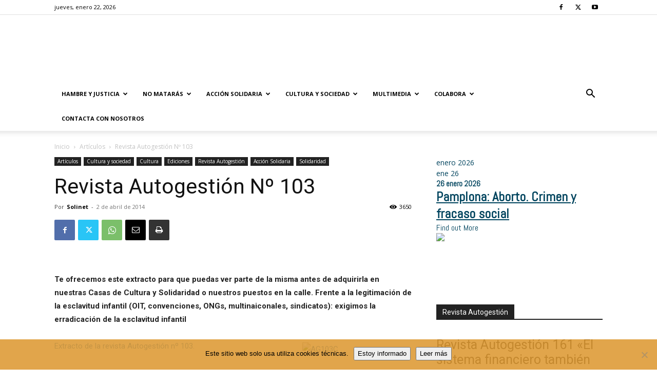

--- FILE ---
content_type: text/html; charset=UTF-8
request_url: https://solidaridad.net/autogestion-n-103/
body_size: 32441
content:
<!doctype html >
<!--[if IE 8]>    <html class="ie8" lang="en"> <![endif]-->
<!--[if IE 9]>    <html class="ie9" lang="en"> <![endif]-->
<!--[if gt IE 8]><!--> <html lang="es"> <!--<![endif]-->
<head>
    <title>Revista Autogestión Nº 103 | Solidaridad.net</title>
    <meta charset="UTF-8" />
    <meta name="viewport" content="width=device-width, initial-scale=1.0">
    <link rel="pingback" href="https://solidaridad.net/xmlrpc.php" />
    <meta name='robots' content='index, follow, max-image-preview:large, max-snippet:-1, max-video-preview:-1' />
<meta name="dlm-version" content="5.1.6"><link rel="icon" type="image/png" href="https://solidaridad.net/wp-content/uploads/2015/09/Cartel-niña-2015-214x300-214x300.jpg"><link rel="apple-touch-icon" sizes="76x76" href="https://solidaridad.net/wp-content/uploads/2018/01/porunaculturasolidaria.png"/><link rel="apple-touch-icon" sizes="120x120" href="https://solidaridad.net/wp-content/uploads/2018/01/porunaculturasolidaria.png"/><link rel="apple-touch-icon" sizes="152x152" href="https://solidaridad.net/wp-content/uploads/2018/01/porunaculturasolidaria.png"/><link rel="apple-touch-icon" sizes="114x114" href="https://solidaridad.net/wp-content/uploads/2018/01/porunaculturasolidaria.png"/><link rel="apple-touch-icon" sizes="144x144" href="https://solidaridad.net/wp-content/uploads/2018/01/porunaculturasolidaria.png"/>
	<!-- This site is optimized with the Yoast SEO plugin v26.5 - https://yoast.com/wordpress/plugins/seo/ -->
	<link rel="canonical" href="https://solidaridad.net/autogestion-n-103/" />
	<meta property="og:locale" content="es_ES" />
	<meta property="og:type" content="article" />
	<meta property="og:title" content="Revista Autogestión Nº 103 | Solidaridad.net" />
	<meta property="og:url" content="https://solidaridad.net/autogestion-n-103/" />
	<meta property="og:site_name" content="Solidaridad.net" />
	<meta property="article:publisher" content="https://es-la.facebook.com/solidaridadnet.websolidaria/" />
	<meta property="article:published_time" content="2014-04-02T15:25:40+00:00" />
	<meta property="article:modified_time" content="2018-10-04T11:43:16+00:00" />
	<meta property="og:image" content="https://solidaridad.net/wp-content/uploads/2014/04/AG103P.jpg" />
	<meta property="og:image:width" content="696" />
	<meta property="og:image:height" content="981" />
	<meta property="og:image:type" content="image/jpeg" />
	<meta name="author" content="Solinet" />
	<meta name="twitter:card" content="summary_large_image" />
	<meta name="twitter:creator" content="@SOLIDARIDADNET" />
	<meta name="twitter:site" content="@SOLIDARIDADNET" />
	<meta name="twitter:label1" content="Escrito por" />
	<meta name="twitter:data1" content="Solinet" />
	<meta name="twitter:label2" content="Tiempo de lectura" />
	<meta name="twitter:data2" content="1 minuto" />
	<script type="application/ld+json" class="yoast-schema-graph">{"@context":"https://schema.org","@graph":[{"@type":"Article","@id":"https://solidaridad.net/autogestion-n-103/#article","isPartOf":{"@id":"https://solidaridad.net/autogestion-n-103/"},"author":{"name":"Solinet","@id":"https://solidaridad.net/#/schema/person/602fe0153d1e9abd626c2b839b76e0cb"},"headline":"Revista Autogestión Nº 103","datePublished":"2014-04-02T15:25:40+00:00","dateModified":"2018-10-04T11:43:16+00:00","mainEntityOfPage":{"@id":"https://solidaridad.net/autogestion-n-103/"},"wordCount":182,"publisher":{"@id":"https://solidaridad.net/#organization"},"image":{"@id":"https://solidaridad.net/autogestion-n-103/#primaryimage"},"thumbnailUrl":"https://solidaridad.net/wp-content/uploads/2014/04/AG103P.jpg","keywords":["Cultura","Movimiento Cultural Cristiano","Solidaridad"],"articleSection":["Artículos","Cultura","Ediciones","Revista Autogestión","Solidaridad"],"inLanguage":"es"},{"@type":"WebPage","@id":"https://solidaridad.net/autogestion-n-103/","url":"https://solidaridad.net/autogestion-n-103/","name":"Revista Autogestión Nº 103 | Solidaridad.net","isPartOf":{"@id":"https://solidaridad.net/#website"},"primaryImageOfPage":{"@id":"https://solidaridad.net/autogestion-n-103/#primaryimage"},"image":{"@id":"https://solidaridad.net/autogestion-n-103/#primaryimage"},"thumbnailUrl":"https://solidaridad.net/wp-content/uploads/2014/04/AG103P.jpg","datePublished":"2014-04-02T15:25:40+00:00","dateModified":"2018-10-04T11:43:16+00:00","breadcrumb":{"@id":"https://solidaridad.net/autogestion-n-103/#breadcrumb"},"inLanguage":"es","potentialAction":[{"@type":"ReadAction","target":["https://solidaridad.net/autogestion-n-103/"]}]},{"@type":"ImageObject","inLanguage":"es","@id":"https://solidaridad.net/autogestion-n-103/#primaryimage","url":"https://solidaridad.net/wp-content/uploads/2014/04/AG103P.jpg","contentUrl":"https://solidaridad.net/wp-content/uploads/2014/04/AG103P.jpg","width":696,"height":981},{"@type":"BreadcrumbList","@id":"https://solidaridad.net/autogestion-n-103/#breadcrumb","itemListElement":[{"@type":"ListItem","position":1,"name":"Portada","item":"https://solidaridad.net/"},{"@type":"ListItem","position":2,"name":"Revista Autogestión Nº 103"}]},{"@type":"WebSite","@id":"https://solidaridad.net/#website","url":"https://solidaridad.net/","name":"Solidaridad.net","description":"Por la difusión de una cultura solidaria. SOLIDARIDAD CON LOS EMPOBRECIDOS","publisher":{"@id":"https://solidaridad.net/#organization"},"potentialAction":[{"@type":"SearchAction","target":{"@type":"EntryPoint","urlTemplate":"https://solidaridad.net/?s={search_term_string}"},"query-input":{"@type":"PropertyValueSpecification","valueRequired":true,"valueName":"search_term_string"}}],"inLanguage":"es"},{"@type":"Organization","@id":"https://solidaridad.net/#organization","name":"Solidaridad.net","url":"https://solidaridad.net/","logo":{"@type":"ImageObject","inLanguage":"es","@id":"https://solidaridad.net/#/schema/logo/image/","url":"https://solidaridad.net/wp-content/uploads/2015/10/logos2.png","contentUrl":"https://solidaridad.net/wp-content/uploads/2015/10/logos2.png","width":600,"height":130,"caption":"Solidaridad.net"},"image":{"@id":"https://solidaridad.net/#/schema/logo/image/"},"sameAs":["https://es-la.facebook.com/solidaridadnet.websolidaria/","https://x.com/SOLIDARIDADNET"]},{"@type":"Person","@id":"https://solidaridad.net/#/schema/person/602fe0153d1e9abd626c2b839b76e0cb","name":"Solinet"}]}</script>
	<!-- / Yoast SEO plugin. -->


<link rel='dns-prefetch' href='//fonts.googleapis.com' />
<link rel="alternate" type="application/rss+xml" title="Solidaridad.net &raquo; Feed" href="https://solidaridad.net/feed/" />
<link rel="alternate" type="application/rss+xml" title="Solidaridad.net &raquo; Feed de los comentarios" href="https://solidaridad.net/comments/feed/" />
<link rel="alternate" type="text/calendar" title="Solidaridad.net &raquo; iCal Feed" href="https://solidaridad.net/eventos/?ical=1" />
<link rel="alternate" title="oEmbed (JSON)" type="application/json+oembed" href="https://solidaridad.net/wp-json/oembed/1.0/embed?url=https%3A%2F%2Fsolidaridad.net%2Fautogestion-n-103%2F" />
<link rel="alternate" title="oEmbed (XML)" type="text/xml+oembed" href="https://solidaridad.net/wp-json/oembed/1.0/embed?url=https%3A%2F%2Fsolidaridad.net%2Fautogestion-n-103%2F&#038;format=xml" />
<style id='wp-img-auto-sizes-contain-inline-css' type='text/css'>
img:is([sizes=auto i],[sizes^="auto," i]){contain-intrinsic-size:3000px 1500px}
/*# sourceURL=wp-img-auto-sizes-contain-inline-css */
</style>
<style id='wp-emoji-styles-inline-css' type='text/css'>

	img.wp-smiley, img.emoji {
		display: inline !important;
		border: none !important;
		box-shadow: none !important;
		height: 1em !important;
		width: 1em !important;
		margin: 0 0.07em !important;
		vertical-align: -0.1em !important;
		background: none !important;
		padding: 0 !important;
	}
/*# sourceURL=wp-emoji-styles-inline-css */
</style>
<style id='classic-theme-styles-inline-css' type='text/css'>
/*! This file is auto-generated */
.wp-block-button__link{color:#fff;background-color:#32373c;border-radius:9999px;box-shadow:none;text-decoration:none;padding:calc(.667em + 2px) calc(1.333em + 2px);font-size:1.125em}.wp-block-file__button{background:#32373c;color:#fff;text-decoration:none}
/*# sourceURL=/wp-includes/css/classic-themes.min.css */
</style>
<link rel='stylesheet' id='pb_animate-css' href='https://solidaridad.net/wp-content/plugins/ays-popup-box/public/css/animate.css?ver=6.0.7' type='text/css' media='all' />
<link rel='stylesheet' id='cookie-notice-front-css' href='https://solidaridad.net/wp-content/plugins/cookie-notice/css/front.min.css?ver=2.5.11' type='text/css' media='all' />
<link rel='stylesheet' id='wpsm_ac-font-awesome-front-css' href='https://solidaridad.net/wp-content/plugins/responsive-accordion-and-collapse/css/font-awesome/css/font-awesome.min.css?ver=7519dfd5d2fb8690e3782779c1cf3344' type='text/css' media='all' />
<link rel='stylesheet' id='wpsm_ac_bootstrap-front-css' href='https://solidaridad.net/wp-content/plugins/responsive-accordion-and-collapse/css/bootstrap-front.css?ver=7519dfd5d2fb8690e3782779c1cf3344' type='text/css' media='all' />
<link rel='stylesheet' id='td-plugin-multi-purpose-css' href='https://solidaridad.net/wp-content/plugins/td-composer/td-multi-purpose/style.css?ver=492e3cf54bd42df3b24a3de8e2307cafx' type='text/css' media='all' />
<link rel='stylesheet' id='google-fonts-style-css' href='https://fonts.googleapis.com/css?family=Roboto%3A400%2C600%2C700%7COpen+Sans%3A400%2C600%2C700&#038;display=swap&#038;ver=12.7.1' type='text/css' media='all' />
<link rel='stylesheet' id='newsletter-css' href='https://solidaridad.net/wp-content/plugins/newsletter/style.css?ver=9.1.0' type='text/css' media='all' />
<link rel='stylesheet' id='newsletter-popup-css' href='https://solidaridad.net/wp-content/plugins/newsletter/subscription/assets/popup.css?ver=9.1.0' type='text/css' media='all' />
<link rel='stylesheet' id='td-theme-css' href='https://solidaridad.net/wp-content/themes/Newspaper/style.css?ver=12.7.1' type='text/css' media='all' />
<style id='td-theme-inline-css' type='text/css'>@media (max-width:767px){.td-header-desktop-wrap{display:none}}@media (min-width:767px){.td-header-mobile-wrap{display:none}}</style>
<link rel='stylesheet' id='td-legacy-framework-front-style-css' href='https://solidaridad.net/wp-content/plugins/td-composer/legacy/Newspaper/assets/css/td_legacy_main.css?ver=492e3cf54bd42df3b24a3de8e2307cafx' type='text/css' media='all' />
<link rel='stylesheet' id='td-standard-pack-framework-front-style-css' href='https://solidaridad.net/wp-content/plugins/td-standard-pack/Newspaper/assets/css/td_standard_pack_main.css?ver=8ae1459a1d876d507918f73cef68310e' type='text/css' media='all' />
<script type="text/javascript" src="https://solidaridad.net/wp-includes/js/jquery/jquery.min.js?ver=3.7.1" id="jquery-core-js"></script>
<script type="text/javascript" src="https://solidaridad.net/wp-includes/js/jquery/jquery-migrate.min.js?ver=3.4.1" id="jquery-migrate-js"></script>
<script type="text/javascript" id="ays-pb-js-extra">
/* <![CDATA[ */
var pbLocalizeObj = {"ajax":"https://solidaridad.net/wp-admin/admin-ajax.php","seconds":"seconds","thisWillClose":"This will close in","icons":{"close_icon":"\u003Csvg class=\"ays_pb_material_close_icon\" xmlns=\"https://www.w3.org/2000/svg\" height=\"36px\" viewBox=\"0 0 24 24\" width=\"36px\" fill=\"#000000\" alt=\"Pop-up Close\"\u003E\u003Cpath d=\"M0 0h24v24H0z\" fill=\"none\"/\u003E\u003Cpath d=\"M19 6.41L17.59 5 12 10.59 6.41 5 5 6.41 10.59 12 5 17.59 6.41 19 12 13.41 17.59 19 19 17.59 13.41 12z\"/\u003E\u003C/svg\u003E","close_circle_icon":"\u003Csvg class=\"ays_pb_material_close_circle_icon\" xmlns=\"https://www.w3.org/2000/svg\" height=\"24\" viewBox=\"0 0 24 24\" width=\"36\" alt=\"Pop-up Close\"\u003E\u003Cpath d=\"M0 0h24v24H0z\" fill=\"none\"/\u003E\u003Cpath d=\"M12 2C6.47 2 2 6.47 2 12s4.47 10 10 10 10-4.47 10-10S17.53 2 12 2zm5 13.59L15.59 17 12 13.41 8.41 17 7 15.59 10.59 12 7 8.41 8.41 7 12 10.59 15.59 7 17 8.41 13.41 12 17 15.59z\"/\u003E\u003C/svg\u003E","volume_up_icon":"\u003Csvg class=\"ays_pb_fa_volume\" xmlns=\"https://www.w3.org/2000/svg\" height=\"24\" viewBox=\"0 0 24 24\" width=\"36\"\u003E\u003Cpath d=\"M0 0h24v24H0z\" fill=\"none\"/\u003E\u003Cpath d=\"M3 9v6h4l5 5V4L7 9H3zm13.5 3c0-1.77-1.02-3.29-2.5-4.03v8.05c1.48-.73 2.5-2.25 2.5-4.02zM14 3.23v2.06c2.89.86 5 3.54 5 6.71s-2.11 5.85-5 6.71v2.06c4.01-.91 7-4.49 7-8.77s-2.99-7.86-7-8.77z\"/\u003E\u003C/svg\u003E","volume_mute_icon":"\u003Csvg xmlns=\"https://www.w3.org/2000/svg\" height=\"24\" viewBox=\"0 0 24 24\" width=\"24\"\u003E\u003Cpath d=\"M0 0h24v24H0z\" fill=\"none\"/\u003E\u003Cpath d=\"M7 9v6h4l5 5V4l-5 5H7z\"/\u003E\u003C/svg\u003E"}};
//# sourceURL=ays-pb-js-extra
/* ]]> */
</script>
<script type="text/javascript" src="https://solidaridad.net/wp-content/plugins/ays-popup-box/public/js/ays-pb-public.js?ver=6.0.7" id="ays-pb-js"></script>
<script type="text/javascript" id="cookie-notice-front-js-before">
/* <![CDATA[ */
var cnArgs = {"ajaxUrl":"https:\/\/solidaridad.net\/wp-admin\/admin-ajax.php","nonce":"2a0bb21799","hideEffect":"fade","position":"bottom","onScroll":false,"onScrollOffset":100,"onClick":false,"cookieName":"cookie_notice_accepted","cookieTime":2592000,"cookieTimeRejected":2592000,"globalCookie":false,"redirection":false,"cache":true,"revokeCookies":false,"revokeCookiesOpt":"automatic"};

//# sourceURL=cookie-notice-front-js-before
/* ]]> */
</script>
<script type="text/javascript" src="https://solidaridad.net/wp-content/plugins/cookie-notice/js/front.min.js?ver=2.5.11" id="cookie-notice-front-js"></script>
<script type="text/javascript" src="//solidaridad.net/wp-content/plugins/revslider/sr6/assets/js/rbtools.min.js?ver=6.7.19" id="tp-tools-js"></script>
<script type="text/javascript" src="//solidaridad.net/wp-content/plugins/revslider/sr6/assets/js/rs6.min.js?ver=6.7.19" id="revmin-js"></script>
<link rel="https://api.w.org/" href="https://solidaridad.net/wp-json/" /><link rel="alternate" title="JSON" type="application/json" href="https://solidaridad.net/wp-json/wp/v2/posts/14840" /><link rel="EditURI" type="application/rsd+xml" title="RSD" href="https://solidaridad.net/xmlrpc.php?rsd" />

<link rel='shortlink' href='https://solidaridad.net/?p=14840' />
<script type="text/javascript">
(function(url){
	if(/(?:Chrome\/26\.0\.1410\.63 Safari\/537\.31|WordfenceTestMonBot)/.test(navigator.userAgent)){ return; }
	var addEvent = function(evt, handler) {
		if (window.addEventListener) {
			document.addEventListener(evt, handler, false);
		} else if (window.attachEvent) {
			document.attachEvent('on' + evt, handler);
		}
	};
	var removeEvent = function(evt, handler) {
		if (window.removeEventListener) {
			document.removeEventListener(evt, handler, false);
		} else if (window.detachEvent) {
			document.detachEvent('on' + evt, handler);
		}
	};
	var evts = 'contextmenu dblclick drag dragend dragenter dragleave dragover dragstart drop keydown keypress keyup mousedown mousemove mouseout mouseover mouseup mousewheel scroll'.split(' ');
	var logHuman = function() {
		if (window.wfLogHumanRan) { return; }
		window.wfLogHumanRan = true;
		var wfscr = document.createElement('script');
		wfscr.type = 'text/javascript';
		wfscr.async = true;
		wfscr.src = url + '&r=' + Math.random();
		(document.getElementsByTagName('head')[0]||document.getElementsByTagName('body')[0]).appendChild(wfscr);
		for (var i = 0; i < evts.length; i++) {
			removeEvent(evts[i], logHuman);
		}
	};
	for (var i = 0; i < evts.length; i++) {
		addEvent(evts[i], logHuman);
	}
})('//solidaridad.net/?wordfence_lh=1&hid=DBC0F51BD0FBCAF769B55694642E6981');
</script><meta name="tec-api-version" content="v1"><meta name="tec-api-origin" content="https://solidaridad.net"><link rel="alternate" href="https://solidaridad.net/wp-json/tribe/events/v1/" /><!-- Analytics by WP Statistics - https://wp-statistics.com -->
<meta name="generator" content="Powered by Slider Revolution 6.7.19 - responsive, Mobile-Friendly Slider Plugin for WordPress with comfortable drag and drop interface." />

<!-- JS generated by theme -->

<script type="text/javascript" id="td-generated-header-js">
    
    

	    var tdBlocksArray = []; //here we store all the items for the current page

	    // td_block class - each ajax block uses a object of this class for requests
	    function tdBlock() {
		    this.id = '';
		    this.block_type = 1; //block type id (1-234 etc)
		    this.atts = '';
		    this.td_column_number = '';
		    this.td_current_page = 1; //
		    this.post_count = 0; //from wp
		    this.found_posts = 0; //from wp
		    this.max_num_pages = 0; //from wp
		    this.td_filter_value = ''; //current live filter value
		    this.is_ajax_running = false;
		    this.td_user_action = ''; // load more or infinite loader (used by the animation)
		    this.header_color = '';
		    this.ajax_pagination_infinite_stop = ''; //show load more at page x
	    }

        // td_js_generator - mini detector
        ( function () {
            var htmlTag = document.getElementsByTagName("html")[0];

	        if ( navigator.userAgent.indexOf("MSIE 10.0") > -1 ) {
                htmlTag.className += ' ie10';
            }

            if ( !!navigator.userAgent.match(/Trident.*rv\:11\./) ) {
                htmlTag.className += ' ie11';
            }

	        if ( navigator.userAgent.indexOf("Edge") > -1 ) {
                htmlTag.className += ' ieEdge';
            }

            if ( /(iPad|iPhone|iPod)/g.test(navigator.userAgent) ) {
                htmlTag.className += ' td-md-is-ios';
            }

            var user_agent = navigator.userAgent.toLowerCase();
            if ( user_agent.indexOf("android") > -1 ) {
                htmlTag.className += ' td-md-is-android';
            }

            if ( -1 !== navigator.userAgent.indexOf('Mac OS X')  ) {
                htmlTag.className += ' td-md-is-os-x';
            }

            if ( /chrom(e|ium)/.test(navigator.userAgent.toLowerCase()) ) {
               htmlTag.className += ' td-md-is-chrome';
            }

            if ( -1 !== navigator.userAgent.indexOf('Firefox') ) {
                htmlTag.className += ' td-md-is-firefox';
            }

            if ( -1 !== navigator.userAgent.indexOf('Safari') && -1 === navigator.userAgent.indexOf('Chrome') ) {
                htmlTag.className += ' td-md-is-safari';
            }

            if( -1 !== navigator.userAgent.indexOf('IEMobile') ){
                htmlTag.className += ' td-md-is-iemobile';
            }

        })();

        var tdLocalCache = {};

        ( function () {
            "use strict";

            tdLocalCache = {
                data: {},
                remove: function (resource_id) {
                    delete tdLocalCache.data[resource_id];
                },
                exist: function (resource_id) {
                    return tdLocalCache.data.hasOwnProperty(resource_id) && tdLocalCache.data[resource_id] !== null;
                },
                get: function (resource_id) {
                    return tdLocalCache.data[resource_id];
                },
                set: function (resource_id, cachedData) {
                    tdLocalCache.remove(resource_id);
                    tdLocalCache.data[resource_id] = cachedData;
                }
            };
        })();

    
    
var td_viewport_interval_list=[{"limitBottom":767,"sidebarWidth":228},{"limitBottom":1018,"sidebarWidth":300},{"limitBottom":1140,"sidebarWidth":324}];
var td_animation_stack_effect="type1";
var tds_animation_stack=true;
var td_animation_stack_specific_selectors=".entry-thumb, img[class*=\"wp-image-\"], a.td-sml-link-to-image > img, .td-lazy-img";
var td_animation_stack_general_selectors=".td-animation-stack .entry-thumb, .post .entry-thumb, .post img[class*=\"wp-image-\"], .post a.td-sml-link-to-image > img, .td-animation-stack .td-lazy-img";
var tdc_is_installed="yes";
var tdc_domain_active=false;
var td_ajax_url="https:\/\/solidaridad.net\/wp-admin\/admin-ajax.php?td_theme_name=Newspaper&v=12.7.1";
var td_get_template_directory_uri="https:\/\/solidaridad.net\/wp-content\/plugins\/td-composer\/legacy\/common";
var tds_snap_menu="snap";
var tds_logo_on_sticky="";
var tds_header_style="9";
var td_please_wait="Por favor espera...";
var td_email_user_pass_incorrect="Usuario o contrase\u00f1a incorrecta!";
var td_email_user_incorrect="Correo electr\u00f3nico o nombre de usuario incorrecto!";
var td_email_incorrect="Email incorrecto!";
var td_user_incorrect="Username incorrect!";
var td_email_user_empty="Email or username empty!";
var td_pass_empty="Pass empty!";
var td_pass_pattern_incorrect="Invalid Pass Pattern!";
var td_retype_pass_incorrect="Retyped Pass incorrect!";
var tds_more_articles_on_post_enable="";
var tds_more_articles_on_post_time_to_wait="";
var tds_more_articles_on_post_pages_distance_from_top=0;
var tds_captcha="";
var tds_theme_color_site_wide="#1e73be";
var tds_smart_sidebar="enabled";
var tdThemeName="Newspaper";
var tdThemeNameWl="Newspaper";
var td_magnific_popup_translation_tPrev="Anterior (tecla de flecha izquierda)";
var td_magnific_popup_translation_tNext="Siguiente (tecla de flecha derecha)";
var td_magnific_popup_translation_tCounter="%curr% de %total%";
var td_magnific_popup_translation_ajax_tError="El contenido de %url% no pudo cargarse.";
var td_magnific_popup_translation_image_tError="La imagen #%curr% no pudo cargarse.";
var tdBlockNonce="48bf206e58";
var tdMobileMenu="enabled";
var tdMobileSearch="enabled";
var tdDateNamesI18n={"month_names":["enero","febrero","marzo","abril","mayo","junio","julio","agosto","septiembre","octubre","noviembre","diciembre"],"month_names_short":["Ene","Feb","Mar","Abr","May","Jun","Jul","Ago","Sep","Oct","Nov","Dic"],"day_names":["domingo","lunes","martes","mi\u00e9rcoles","jueves","viernes","s\u00e1bado"],"day_names_short":["Dom","Lun","Mar","Mi\u00e9","Jue","Vie","S\u00e1b"]};
var tdb_modal_confirm="Ahorrar";
var tdb_modal_cancel="Cancelar";
var tdb_modal_confirm_alt="S\u00ed";
var tdb_modal_cancel_alt="No";
var td_deploy_mode="deploy";
var td_ad_background_click_link="";
var td_ad_background_click_target="";
</script>


<!-- Header style compiled by theme -->

<style>ul.sf-menu>.menu-item>a{font-size:11px}:root{--td_excl_label:'EXCLUSIVO';--td_theme_color:#1e73be;--td_slider_text:rgba(30,115,190,0.7);--td_mobile_menu_color:#81d742;--td_mobile_icons_color:#c9eac7;--td_mobile_gradient_one_mob:#99ff99;--td_mobile_gradient_two_mob:#007700;--td_mobile_text_active_color:#000000;--td_mobile_button_background_mob:#d8f4d0;--td_mobile_text_color:#000000}.td-header-style-12 .td-header-menu-wrap-full,.td-header-style-12 .td-affix,.td-grid-style-1.td-hover-1 .td-big-grid-post:hover .td-post-category,.td-grid-style-5.td-hover-1 .td-big-grid-post:hover .td-post-category,.td_category_template_3 .td-current-sub-category,.td_category_template_8 .td-category-header .td-category a.td-current-sub-category,.td_category_template_4 .td-category-siblings .td-category a:hover,.td_block_big_grid_9.td-grid-style-1 .td-post-category,.td_block_big_grid_9.td-grid-style-5 .td-post-category,.td-grid-style-6.td-hover-1 .td-module-thumb:after,.tdm-menu-active-style5 .td-header-menu-wrap .sf-menu>.current-menu-item>a,.tdm-menu-active-style5 .td-header-menu-wrap .sf-menu>.current-menu-ancestor>a,.tdm-menu-active-style5 .td-header-menu-wrap .sf-menu>.current-category-ancestor>a,.tdm-menu-active-style5 .td-header-menu-wrap .sf-menu>li>a:hover,.tdm-menu-active-style5 .td-header-menu-wrap .sf-menu>.sfHover>a{background-color:#1e73be}.td_mega_menu_sub_cats .cur-sub-cat,.td-mega-span h3 a:hover,.td_mod_mega_menu:hover .entry-title a,.header-search-wrap .result-msg a:hover,.td-header-top-menu .td-drop-down-search .td_module_wrap:hover .entry-title a,.td-header-top-menu .td-icon-search:hover,.td-header-wrap .result-msg a:hover,.top-header-menu li a:hover,.top-header-menu .current-menu-item>a,.top-header-menu .current-menu-ancestor>a,.top-header-menu .current-category-ancestor>a,.td-social-icon-wrap>a:hover,.td-header-sp-top-widget .td-social-icon-wrap a:hover,.td_mod_related_posts:hover h3>a,.td-post-template-11 .td-related-title .td-related-left:hover,.td-post-template-11 .td-related-title .td-related-right:hover,.td-post-template-11 .td-related-title .td-cur-simple-item,.td-post-template-11 .td_block_related_posts .td-next-prev-wrap a:hover,.td-category-header .td-pulldown-category-filter-link:hover,.td-category-siblings .td-subcat-dropdown a:hover,.td-category-siblings .td-subcat-dropdown a.td-current-sub-category,.footer-text-wrap .footer-email-wrap a,.footer-social-wrap a:hover,.td_module_17 .td-read-more a:hover,.td_module_18 .td-read-more a:hover,.td_module_19 .td-post-author-name a:hover,.td-pulldown-syle-2 .td-subcat-dropdown:hover .td-subcat-more span,.td-pulldown-syle-2 .td-subcat-dropdown:hover .td-subcat-more i,.td-pulldown-syle-3 .td-subcat-dropdown:hover .td-subcat-more span,.td-pulldown-syle-3 .td-subcat-dropdown:hover .td-subcat-more i,.tdm-menu-active-style3 .tdm-header.td-header-wrap .sf-menu>.current-category-ancestor>a,.tdm-menu-active-style3 .tdm-header.td-header-wrap .sf-menu>.current-menu-ancestor>a,.tdm-menu-active-style3 .tdm-header.td-header-wrap .sf-menu>.current-menu-item>a,.tdm-menu-active-style3 .tdm-header.td-header-wrap .sf-menu>.sfHover>a,.tdm-menu-active-style3 .tdm-header.td-header-wrap .sf-menu>li>a:hover{color:#1e73be}.td-mega-menu-page .wpb_content_element ul li a:hover,.td-theme-wrap .td-aj-search-results .td_module_wrap:hover .entry-title a,.td-theme-wrap .header-search-wrap .result-msg a:hover{color:#1e73be!important}.td_category_template_8 .td-category-header .td-category a.td-current-sub-category,.td_category_template_4 .td-category-siblings .td-category a:hover,.tdm-menu-active-style4 .tdm-header .sf-menu>.current-menu-item>a,.tdm-menu-active-style4 .tdm-header .sf-menu>.current-menu-ancestor>a,.tdm-menu-active-style4 .tdm-header .sf-menu>.current-category-ancestor>a,.tdm-menu-active-style4 .tdm-header .sf-menu>li>a:hover,.tdm-menu-active-style4 .tdm-header .sf-menu>.sfHover>a{border-color:#1e73be}ul.sf-menu>.td-menu-item>a,.td-theme-wrap .td-header-menu-social{font-size:11px}.td-header-bg:before{background-repeat:repeat}.td-header-bg:before{background-size:auto}.td-header-bg:before{opacity:0.3}.post blockquote p,.page blockquote p{color:#000000}.post .td_quote_box,.page .td_quote_box{border-color:#000000}.post blockquote p,.page blockquote p,.td-post-text-content blockquote p{font-family:Tahoma,Verdana,Geneva;font-style:italic;font-weight:600;text-transform:none}.post .td_quote_box p,.page .td_quote_box p{font-family:Roboto;font-size:19px;font-style:italic;font-weight:200;text-transform:lowercase}.post .td_pull_quote p,.page .td_pull_quote p,.post .wp-block-pullquote blockquote p,.page .wp-block-pullquote blockquote p{text-transform:lowercase}ul.sf-menu>.menu-item>a{font-size:11px}:root{--td_excl_label:'EXCLUSIVO';--td_theme_color:#1e73be;--td_slider_text:rgba(30,115,190,0.7);--td_mobile_menu_color:#81d742;--td_mobile_icons_color:#c9eac7;--td_mobile_gradient_one_mob:#99ff99;--td_mobile_gradient_two_mob:#007700;--td_mobile_text_active_color:#000000;--td_mobile_button_background_mob:#d8f4d0;--td_mobile_text_color:#000000}.td-header-style-12 .td-header-menu-wrap-full,.td-header-style-12 .td-affix,.td-grid-style-1.td-hover-1 .td-big-grid-post:hover .td-post-category,.td-grid-style-5.td-hover-1 .td-big-grid-post:hover .td-post-category,.td_category_template_3 .td-current-sub-category,.td_category_template_8 .td-category-header .td-category a.td-current-sub-category,.td_category_template_4 .td-category-siblings .td-category a:hover,.td_block_big_grid_9.td-grid-style-1 .td-post-category,.td_block_big_grid_9.td-grid-style-5 .td-post-category,.td-grid-style-6.td-hover-1 .td-module-thumb:after,.tdm-menu-active-style5 .td-header-menu-wrap .sf-menu>.current-menu-item>a,.tdm-menu-active-style5 .td-header-menu-wrap .sf-menu>.current-menu-ancestor>a,.tdm-menu-active-style5 .td-header-menu-wrap .sf-menu>.current-category-ancestor>a,.tdm-menu-active-style5 .td-header-menu-wrap .sf-menu>li>a:hover,.tdm-menu-active-style5 .td-header-menu-wrap .sf-menu>.sfHover>a{background-color:#1e73be}.td_mega_menu_sub_cats .cur-sub-cat,.td-mega-span h3 a:hover,.td_mod_mega_menu:hover .entry-title a,.header-search-wrap .result-msg a:hover,.td-header-top-menu .td-drop-down-search .td_module_wrap:hover .entry-title a,.td-header-top-menu .td-icon-search:hover,.td-header-wrap .result-msg a:hover,.top-header-menu li a:hover,.top-header-menu .current-menu-item>a,.top-header-menu .current-menu-ancestor>a,.top-header-menu .current-category-ancestor>a,.td-social-icon-wrap>a:hover,.td-header-sp-top-widget .td-social-icon-wrap a:hover,.td_mod_related_posts:hover h3>a,.td-post-template-11 .td-related-title .td-related-left:hover,.td-post-template-11 .td-related-title .td-related-right:hover,.td-post-template-11 .td-related-title .td-cur-simple-item,.td-post-template-11 .td_block_related_posts .td-next-prev-wrap a:hover,.td-category-header .td-pulldown-category-filter-link:hover,.td-category-siblings .td-subcat-dropdown a:hover,.td-category-siblings .td-subcat-dropdown a.td-current-sub-category,.footer-text-wrap .footer-email-wrap a,.footer-social-wrap a:hover,.td_module_17 .td-read-more a:hover,.td_module_18 .td-read-more a:hover,.td_module_19 .td-post-author-name a:hover,.td-pulldown-syle-2 .td-subcat-dropdown:hover .td-subcat-more span,.td-pulldown-syle-2 .td-subcat-dropdown:hover .td-subcat-more i,.td-pulldown-syle-3 .td-subcat-dropdown:hover .td-subcat-more span,.td-pulldown-syle-3 .td-subcat-dropdown:hover .td-subcat-more i,.tdm-menu-active-style3 .tdm-header.td-header-wrap .sf-menu>.current-category-ancestor>a,.tdm-menu-active-style3 .tdm-header.td-header-wrap .sf-menu>.current-menu-ancestor>a,.tdm-menu-active-style3 .tdm-header.td-header-wrap .sf-menu>.current-menu-item>a,.tdm-menu-active-style3 .tdm-header.td-header-wrap .sf-menu>.sfHover>a,.tdm-menu-active-style3 .tdm-header.td-header-wrap .sf-menu>li>a:hover{color:#1e73be}.td-mega-menu-page .wpb_content_element ul li a:hover,.td-theme-wrap .td-aj-search-results .td_module_wrap:hover .entry-title a,.td-theme-wrap .header-search-wrap .result-msg a:hover{color:#1e73be!important}.td_category_template_8 .td-category-header .td-category a.td-current-sub-category,.td_category_template_4 .td-category-siblings .td-category a:hover,.tdm-menu-active-style4 .tdm-header .sf-menu>.current-menu-item>a,.tdm-menu-active-style4 .tdm-header .sf-menu>.current-menu-ancestor>a,.tdm-menu-active-style4 .tdm-header .sf-menu>.current-category-ancestor>a,.tdm-menu-active-style4 .tdm-header .sf-menu>li>a:hover,.tdm-menu-active-style4 .tdm-header .sf-menu>.sfHover>a{border-color:#1e73be}ul.sf-menu>.td-menu-item>a,.td-theme-wrap .td-header-menu-social{font-size:11px}.td-header-bg:before{background-repeat:repeat}.td-header-bg:before{background-size:auto}.td-header-bg:before{opacity:0.3}.post blockquote p,.page blockquote p{color:#000000}.post .td_quote_box,.page .td_quote_box{border-color:#000000}.post blockquote p,.page blockquote p,.td-post-text-content blockquote p{font-family:Tahoma,Verdana,Geneva;font-style:italic;font-weight:600;text-transform:none}.post .td_quote_box p,.page .td_quote_box p{font-family:Roboto;font-size:19px;font-style:italic;font-weight:200;text-transform:lowercase}.post .td_pull_quote p,.page .td_pull_quote p,.post .wp-block-pullquote blockquote p,.page .wp-block-pullquote blockquote p{text-transform:lowercase}</style>




<script type="application/ld+json">
    {
        "@context": "https://schema.org",
        "@type": "BreadcrumbList",
        "itemListElement": [
            {
                "@type": "ListItem",
                "position": 1,
                "item": {
                    "@type": "WebSite",
                    "@id": "https://solidaridad.net/",
                    "name": "Inicio"
                }
            },
            {
                "@type": "ListItem",
                "position": 2,
                    "item": {
                    "@type": "WebPage",
                    "@id": "https://solidaridad.net/secciones/articulos/",
                    "name": "Artículos"
                }
            }
            ,{
                "@type": "ListItem",
                "position": 3,
                    "item": {
                    "@type": "WebPage",
                    "@id": "https://solidaridad.net/autogestion-n-103/",
                    "name": "Revista Autogestión Nº 103"                                
                }
            }    
        ]
    }
</script>
<link rel="icon" href="https://solidaridad.net/wp-content/uploads/2015/09/cropped-Cartel-niña-2015-214x300-32x32.jpg" sizes="32x32" />
<link rel="icon" href="https://solidaridad.net/wp-content/uploads/2015/09/cropped-Cartel-niña-2015-214x300-192x192.jpg" sizes="192x192" />
<link rel="apple-touch-icon" href="https://solidaridad.net/wp-content/uploads/2015/09/cropped-Cartel-niña-2015-214x300-180x180.jpg" />
<meta name="msapplication-TileImage" content="https://solidaridad.net/wp-content/uploads/2015/09/cropped-Cartel-niña-2015-214x300-270x270.jpg" />
<script>function setREVStartSize(e){
			//window.requestAnimationFrame(function() {
				window.RSIW = window.RSIW===undefined ? window.innerWidth : window.RSIW;
				window.RSIH = window.RSIH===undefined ? window.innerHeight : window.RSIH;
				try {
					var pw = document.getElementById(e.c).parentNode.offsetWidth,
						newh;
					pw = pw===0 || isNaN(pw) || (e.l=="fullwidth" || e.layout=="fullwidth") ? window.RSIW : pw;
					e.tabw = e.tabw===undefined ? 0 : parseInt(e.tabw);
					e.thumbw = e.thumbw===undefined ? 0 : parseInt(e.thumbw);
					e.tabh = e.tabh===undefined ? 0 : parseInt(e.tabh);
					e.thumbh = e.thumbh===undefined ? 0 : parseInt(e.thumbh);
					e.tabhide = e.tabhide===undefined ? 0 : parseInt(e.tabhide);
					e.thumbhide = e.thumbhide===undefined ? 0 : parseInt(e.thumbhide);
					e.mh = e.mh===undefined || e.mh=="" || e.mh==="auto" ? 0 : parseInt(e.mh,0);
					if(e.layout==="fullscreen" || e.l==="fullscreen")
						newh = Math.max(e.mh,window.RSIH);
					else{
						e.gw = Array.isArray(e.gw) ? e.gw : [e.gw];
						for (var i in e.rl) if (e.gw[i]===undefined || e.gw[i]===0) e.gw[i] = e.gw[i-1];
						e.gh = e.el===undefined || e.el==="" || (Array.isArray(e.el) && e.el.length==0)? e.gh : e.el;
						e.gh = Array.isArray(e.gh) ? e.gh : [e.gh];
						for (var i in e.rl) if (e.gh[i]===undefined || e.gh[i]===0) e.gh[i] = e.gh[i-1];
											
						var nl = new Array(e.rl.length),
							ix = 0,
							sl;
						e.tabw = e.tabhide>=pw ? 0 : e.tabw;
						e.thumbw = e.thumbhide>=pw ? 0 : e.thumbw;
						e.tabh = e.tabhide>=pw ? 0 : e.tabh;
						e.thumbh = e.thumbhide>=pw ? 0 : e.thumbh;
						for (var i in e.rl) nl[i] = e.rl[i]<window.RSIW ? 0 : e.rl[i];
						sl = nl[0];
						for (var i in nl) if (sl>nl[i] && nl[i]>0) { sl = nl[i]; ix=i;}
						var m = pw>(e.gw[ix]+e.tabw+e.thumbw) ? 1 : (pw-(e.tabw+e.thumbw)) / (e.gw[ix]);
						newh =  (e.gh[ix] * m) + (e.tabh + e.thumbh);
					}
					var el = document.getElementById(e.c);
					if (el!==null && el) el.style.height = newh+"px";
					el = document.getElementById(e.c+"_wrapper");
					if (el!==null && el) {
						el.style.height = newh+"px";
						el.style.display = "block";
					}
				} catch(e){
					console.log("Failure at Presize of Slider:" + e)
				}
			//});
		  };</script>
		<style type="text/css" id="wp-custom-css">
			@-moz-document url-prefix() {
	body.td-animation-stack-type0 .td-animation-stack .entry-thumb, body.td-animation-stack-type0 .post img, body.td-animation-stack-type0 .post img {
			opacity: 1;
	}
}		</style>
		
<!-- Button style compiled by theme -->

<style>.tdm-btn-style1{background-color:#1e73be}.tdm-btn-style2:before{border-color:#1e73be}.tdm-btn-style2{color:#1e73be}.tdm-btn-style3{-webkit-box-shadow:0 2px 16px #1e73be;-moz-box-shadow:0 2px 16px #1e73be;box-shadow:0 2px 16px #1e73be}.tdm-btn-style3:hover{-webkit-box-shadow:0 4px 26px #1e73be;-moz-box-shadow:0 4px 26px #1e73be;box-shadow:0 4px 26px #1e73be}</style>

	<style id="tdw-css-placeholder"></style><style id='wp-block-image-inline-css' type='text/css'>
.wp-block-image>a,.wp-block-image>figure>a{display:inline-block}.wp-block-image img{box-sizing:border-box;height:auto;max-width:100%;vertical-align:bottom}@media not (prefers-reduced-motion){.wp-block-image img.hide{visibility:hidden}.wp-block-image img.show{animation:show-content-image .4s}}.wp-block-image[style*=border-radius] img,.wp-block-image[style*=border-radius]>a{border-radius:inherit}.wp-block-image.has-custom-border img{box-sizing:border-box}.wp-block-image.aligncenter{text-align:center}.wp-block-image.alignfull>a,.wp-block-image.alignwide>a{width:100%}.wp-block-image.alignfull img,.wp-block-image.alignwide img{height:auto;width:100%}.wp-block-image .aligncenter,.wp-block-image .alignleft,.wp-block-image .alignright,.wp-block-image.aligncenter,.wp-block-image.alignleft,.wp-block-image.alignright{display:table}.wp-block-image .aligncenter>figcaption,.wp-block-image .alignleft>figcaption,.wp-block-image .alignright>figcaption,.wp-block-image.aligncenter>figcaption,.wp-block-image.alignleft>figcaption,.wp-block-image.alignright>figcaption{caption-side:bottom;display:table-caption}.wp-block-image .alignleft{float:left;margin:.5em 1em .5em 0}.wp-block-image .alignright{float:right;margin:.5em 0 .5em 1em}.wp-block-image .aligncenter{margin-left:auto;margin-right:auto}.wp-block-image :where(figcaption){margin-bottom:1em;margin-top:.5em}.wp-block-image.is-style-circle-mask img{border-radius:9999px}@supports ((-webkit-mask-image:none) or (mask-image:none)) or (-webkit-mask-image:none){.wp-block-image.is-style-circle-mask img{border-radius:0;-webkit-mask-image:url('data:image/svg+xml;utf8,<svg viewBox="0 0 100 100" xmlns="http://www.w3.org/2000/svg"><circle cx="50" cy="50" r="50"/></svg>');mask-image:url('data:image/svg+xml;utf8,<svg viewBox="0 0 100 100" xmlns="http://www.w3.org/2000/svg"><circle cx="50" cy="50" r="50"/></svg>');mask-mode:alpha;-webkit-mask-position:center;mask-position:center;-webkit-mask-repeat:no-repeat;mask-repeat:no-repeat;-webkit-mask-size:contain;mask-size:contain}}:root :where(.wp-block-image.is-style-rounded img,.wp-block-image .is-style-rounded img){border-radius:9999px}.wp-block-image figure{margin:0}.wp-lightbox-container{display:flex;flex-direction:column;position:relative}.wp-lightbox-container img{cursor:zoom-in}.wp-lightbox-container img:hover+button{opacity:1}.wp-lightbox-container button{align-items:center;backdrop-filter:blur(16px) saturate(180%);background-color:#5a5a5a40;border:none;border-radius:4px;cursor:zoom-in;display:flex;height:20px;justify-content:center;opacity:0;padding:0;position:absolute;right:16px;text-align:center;top:16px;width:20px;z-index:100}@media not (prefers-reduced-motion){.wp-lightbox-container button{transition:opacity .2s ease}}.wp-lightbox-container button:focus-visible{outline:3px auto #5a5a5a40;outline:3px auto -webkit-focus-ring-color;outline-offset:3px}.wp-lightbox-container button:hover{cursor:pointer;opacity:1}.wp-lightbox-container button:focus{opacity:1}.wp-lightbox-container button:focus,.wp-lightbox-container button:hover,.wp-lightbox-container button:not(:hover):not(:active):not(.has-background){background-color:#5a5a5a40;border:none}.wp-lightbox-overlay{box-sizing:border-box;cursor:zoom-out;height:100vh;left:0;overflow:hidden;position:fixed;top:0;visibility:hidden;width:100%;z-index:100000}.wp-lightbox-overlay .close-button{align-items:center;cursor:pointer;display:flex;justify-content:center;min-height:40px;min-width:40px;padding:0;position:absolute;right:calc(env(safe-area-inset-right) + 16px);top:calc(env(safe-area-inset-top) + 16px);z-index:5000000}.wp-lightbox-overlay .close-button:focus,.wp-lightbox-overlay .close-button:hover,.wp-lightbox-overlay .close-button:not(:hover):not(:active):not(.has-background){background:none;border:none}.wp-lightbox-overlay .lightbox-image-container{height:var(--wp--lightbox-container-height);left:50%;overflow:hidden;position:absolute;top:50%;transform:translate(-50%,-50%);transform-origin:top left;width:var(--wp--lightbox-container-width);z-index:9999999999}.wp-lightbox-overlay .wp-block-image{align-items:center;box-sizing:border-box;display:flex;height:100%;justify-content:center;margin:0;position:relative;transform-origin:0 0;width:100%;z-index:3000000}.wp-lightbox-overlay .wp-block-image img{height:var(--wp--lightbox-image-height);min-height:var(--wp--lightbox-image-height);min-width:var(--wp--lightbox-image-width);width:var(--wp--lightbox-image-width)}.wp-lightbox-overlay .wp-block-image figcaption{display:none}.wp-lightbox-overlay button{background:none;border:none}.wp-lightbox-overlay .scrim{background-color:#fff;height:100%;opacity:.9;position:absolute;width:100%;z-index:2000000}.wp-lightbox-overlay.active{visibility:visible}@media not (prefers-reduced-motion){.wp-lightbox-overlay.active{animation:turn-on-visibility .25s both}.wp-lightbox-overlay.active img{animation:turn-on-visibility .35s both}.wp-lightbox-overlay.show-closing-animation:not(.active){animation:turn-off-visibility .35s both}.wp-lightbox-overlay.show-closing-animation:not(.active) img{animation:turn-off-visibility .25s both}.wp-lightbox-overlay.zoom.active{animation:none;opacity:1;visibility:visible}.wp-lightbox-overlay.zoom.active .lightbox-image-container{animation:lightbox-zoom-in .4s}.wp-lightbox-overlay.zoom.active .lightbox-image-container img{animation:none}.wp-lightbox-overlay.zoom.active .scrim{animation:turn-on-visibility .4s forwards}.wp-lightbox-overlay.zoom.show-closing-animation:not(.active){animation:none}.wp-lightbox-overlay.zoom.show-closing-animation:not(.active) .lightbox-image-container{animation:lightbox-zoom-out .4s}.wp-lightbox-overlay.zoom.show-closing-animation:not(.active) .lightbox-image-container img{animation:none}.wp-lightbox-overlay.zoom.show-closing-animation:not(.active) .scrim{animation:turn-off-visibility .4s forwards}}@keyframes show-content-image{0%{visibility:hidden}99%{visibility:hidden}to{visibility:visible}}@keyframes turn-on-visibility{0%{opacity:0}to{opacity:1}}@keyframes turn-off-visibility{0%{opacity:1;visibility:visible}99%{opacity:0;visibility:visible}to{opacity:0;visibility:hidden}}@keyframes lightbox-zoom-in{0%{transform:translate(calc((-100vw + var(--wp--lightbox-scrollbar-width))/2 + var(--wp--lightbox-initial-left-position)),calc(-50vh + var(--wp--lightbox-initial-top-position))) scale(var(--wp--lightbox-scale))}to{transform:translate(-50%,-50%) scale(1)}}@keyframes lightbox-zoom-out{0%{transform:translate(-50%,-50%) scale(1);visibility:visible}99%{visibility:visible}to{transform:translate(calc((-100vw + var(--wp--lightbox-scrollbar-width))/2 + var(--wp--lightbox-initial-left-position)),calc(-50vh + var(--wp--lightbox-initial-top-position))) scale(var(--wp--lightbox-scale));visibility:hidden}}
/*# sourceURL=https://solidaridad.net/wp-includes/blocks/image/style.min.css */
</style>
<style id='wp-block-tag-cloud-inline-css' type='text/css'>
.wp-block-tag-cloud{box-sizing:border-box}.wp-block-tag-cloud.aligncenter{justify-content:center;text-align:center}.wp-block-tag-cloud a{display:inline-block;margin-right:5px}.wp-block-tag-cloud span{display:inline-block;margin-left:5px;text-decoration:none}:root :where(.wp-block-tag-cloud.is-style-outline){display:flex;flex-wrap:wrap;gap:1ch}:root :where(.wp-block-tag-cloud.is-style-outline a){border:1px solid;font-size:unset!important;margin-right:0;padding:1ch 2ch;text-decoration:none!important}
/*# sourceURL=https://solidaridad.net/wp-includes/blocks/tag-cloud/style.min.css */
</style>
<style id='global-styles-inline-css' type='text/css'>
:root{--wp--preset--aspect-ratio--square: 1;--wp--preset--aspect-ratio--4-3: 4/3;--wp--preset--aspect-ratio--3-4: 3/4;--wp--preset--aspect-ratio--3-2: 3/2;--wp--preset--aspect-ratio--2-3: 2/3;--wp--preset--aspect-ratio--16-9: 16/9;--wp--preset--aspect-ratio--9-16: 9/16;--wp--preset--color--black: #000000;--wp--preset--color--cyan-bluish-gray: #abb8c3;--wp--preset--color--white: #ffffff;--wp--preset--color--pale-pink: #f78da7;--wp--preset--color--vivid-red: #cf2e2e;--wp--preset--color--luminous-vivid-orange: #ff6900;--wp--preset--color--luminous-vivid-amber: #fcb900;--wp--preset--color--light-green-cyan: #7bdcb5;--wp--preset--color--vivid-green-cyan: #00d084;--wp--preset--color--pale-cyan-blue: #8ed1fc;--wp--preset--color--vivid-cyan-blue: #0693e3;--wp--preset--color--vivid-purple: #9b51e0;--wp--preset--gradient--vivid-cyan-blue-to-vivid-purple: linear-gradient(135deg,rgb(6,147,227) 0%,rgb(155,81,224) 100%);--wp--preset--gradient--light-green-cyan-to-vivid-green-cyan: linear-gradient(135deg,rgb(122,220,180) 0%,rgb(0,208,130) 100%);--wp--preset--gradient--luminous-vivid-amber-to-luminous-vivid-orange: linear-gradient(135deg,rgb(252,185,0) 0%,rgb(255,105,0) 100%);--wp--preset--gradient--luminous-vivid-orange-to-vivid-red: linear-gradient(135deg,rgb(255,105,0) 0%,rgb(207,46,46) 100%);--wp--preset--gradient--very-light-gray-to-cyan-bluish-gray: linear-gradient(135deg,rgb(238,238,238) 0%,rgb(169,184,195) 100%);--wp--preset--gradient--cool-to-warm-spectrum: linear-gradient(135deg,rgb(74,234,220) 0%,rgb(151,120,209) 20%,rgb(207,42,186) 40%,rgb(238,44,130) 60%,rgb(251,105,98) 80%,rgb(254,248,76) 100%);--wp--preset--gradient--blush-light-purple: linear-gradient(135deg,rgb(255,206,236) 0%,rgb(152,150,240) 100%);--wp--preset--gradient--blush-bordeaux: linear-gradient(135deg,rgb(254,205,165) 0%,rgb(254,45,45) 50%,rgb(107,0,62) 100%);--wp--preset--gradient--luminous-dusk: linear-gradient(135deg,rgb(255,203,112) 0%,rgb(199,81,192) 50%,rgb(65,88,208) 100%);--wp--preset--gradient--pale-ocean: linear-gradient(135deg,rgb(255,245,203) 0%,rgb(182,227,212) 50%,rgb(51,167,181) 100%);--wp--preset--gradient--electric-grass: linear-gradient(135deg,rgb(202,248,128) 0%,rgb(113,206,126) 100%);--wp--preset--gradient--midnight: linear-gradient(135deg,rgb(2,3,129) 0%,rgb(40,116,252) 100%);--wp--preset--font-size--small: 11px;--wp--preset--font-size--medium: 20px;--wp--preset--font-size--large: 32px;--wp--preset--font-size--x-large: 42px;--wp--preset--font-size--regular: 15px;--wp--preset--font-size--larger: 50px;--wp--preset--spacing--20: 0.44rem;--wp--preset--spacing--30: 0.67rem;--wp--preset--spacing--40: 1rem;--wp--preset--spacing--50: 1.5rem;--wp--preset--spacing--60: 2.25rem;--wp--preset--spacing--70: 3.38rem;--wp--preset--spacing--80: 5.06rem;--wp--preset--shadow--natural: 6px 6px 9px rgba(0, 0, 0, 0.2);--wp--preset--shadow--deep: 12px 12px 50px rgba(0, 0, 0, 0.4);--wp--preset--shadow--sharp: 6px 6px 0px rgba(0, 0, 0, 0.2);--wp--preset--shadow--outlined: 6px 6px 0px -3px rgb(255, 255, 255), 6px 6px rgb(0, 0, 0);--wp--preset--shadow--crisp: 6px 6px 0px rgb(0, 0, 0);}:where(.is-layout-flex){gap: 0.5em;}:where(.is-layout-grid){gap: 0.5em;}body .is-layout-flex{display: flex;}.is-layout-flex{flex-wrap: wrap;align-items: center;}.is-layout-flex > :is(*, div){margin: 0;}body .is-layout-grid{display: grid;}.is-layout-grid > :is(*, div){margin: 0;}:where(.wp-block-columns.is-layout-flex){gap: 2em;}:where(.wp-block-columns.is-layout-grid){gap: 2em;}:where(.wp-block-post-template.is-layout-flex){gap: 1.25em;}:where(.wp-block-post-template.is-layout-grid){gap: 1.25em;}.has-black-color{color: var(--wp--preset--color--black) !important;}.has-cyan-bluish-gray-color{color: var(--wp--preset--color--cyan-bluish-gray) !important;}.has-white-color{color: var(--wp--preset--color--white) !important;}.has-pale-pink-color{color: var(--wp--preset--color--pale-pink) !important;}.has-vivid-red-color{color: var(--wp--preset--color--vivid-red) !important;}.has-luminous-vivid-orange-color{color: var(--wp--preset--color--luminous-vivid-orange) !important;}.has-luminous-vivid-amber-color{color: var(--wp--preset--color--luminous-vivid-amber) !important;}.has-light-green-cyan-color{color: var(--wp--preset--color--light-green-cyan) !important;}.has-vivid-green-cyan-color{color: var(--wp--preset--color--vivid-green-cyan) !important;}.has-pale-cyan-blue-color{color: var(--wp--preset--color--pale-cyan-blue) !important;}.has-vivid-cyan-blue-color{color: var(--wp--preset--color--vivid-cyan-blue) !important;}.has-vivid-purple-color{color: var(--wp--preset--color--vivid-purple) !important;}.has-black-background-color{background-color: var(--wp--preset--color--black) !important;}.has-cyan-bluish-gray-background-color{background-color: var(--wp--preset--color--cyan-bluish-gray) !important;}.has-white-background-color{background-color: var(--wp--preset--color--white) !important;}.has-pale-pink-background-color{background-color: var(--wp--preset--color--pale-pink) !important;}.has-vivid-red-background-color{background-color: var(--wp--preset--color--vivid-red) !important;}.has-luminous-vivid-orange-background-color{background-color: var(--wp--preset--color--luminous-vivid-orange) !important;}.has-luminous-vivid-amber-background-color{background-color: var(--wp--preset--color--luminous-vivid-amber) !important;}.has-light-green-cyan-background-color{background-color: var(--wp--preset--color--light-green-cyan) !important;}.has-vivid-green-cyan-background-color{background-color: var(--wp--preset--color--vivid-green-cyan) !important;}.has-pale-cyan-blue-background-color{background-color: var(--wp--preset--color--pale-cyan-blue) !important;}.has-vivid-cyan-blue-background-color{background-color: var(--wp--preset--color--vivid-cyan-blue) !important;}.has-vivid-purple-background-color{background-color: var(--wp--preset--color--vivid-purple) !important;}.has-black-border-color{border-color: var(--wp--preset--color--black) !important;}.has-cyan-bluish-gray-border-color{border-color: var(--wp--preset--color--cyan-bluish-gray) !important;}.has-white-border-color{border-color: var(--wp--preset--color--white) !important;}.has-pale-pink-border-color{border-color: var(--wp--preset--color--pale-pink) !important;}.has-vivid-red-border-color{border-color: var(--wp--preset--color--vivid-red) !important;}.has-luminous-vivid-orange-border-color{border-color: var(--wp--preset--color--luminous-vivid-orange) !important;}.has-luminous-vivid-amber-border-color{border-color: var(--wp--preset--color--luminous-vivid-amber) !important;}.has-light-green-cyan-border-color{border-color: var(--wp--preset--color--light-green-cyan) !important;}.has-vivid-green-cyan-border-color{border-color: var(--wp--preset--color--vivid-green-cyan) !important;}.has-pale-cyan-blue-border-color{border-color: var(--wp--preset--color--pale-cyan-blue) !important;}.has-vivid-cyan-blue-border-color{border-color: var(--wp--preset--color--vivid-cyan-blue) !important;}.has-vivid-purple-border-color{border-color: var(--wp--preset--color--vivid-purple) !important;}.has-vivid-cyan-blue-to-vivid-purple-gradient-background{background: var(--wp--preset--gradient--vivid-cyan-blue-to-vivid-purple) !important;}.has-light-green-cyan-to-vivid-green-cyan-gradient-background{background: var(--wp--preset--gradient--light-green-cyan-to-vivid-green-cyan) !important;}.has-luminous-vivid-amber-to-luminous-vivid-orange-gradient-background{background: var(--wp--preset--gradient--luminous-vivid-amber-to-luminous-vivid-orange) !important;}.has-luminous-vivid-orange-to-vivid-red-gradient-background{background: var(--wp--preset--gradient--luminous-vivid-orange-to-vivid-red) !important;}.has-very-light-gray-to-cyan-bluish-gray-gradient-background{background: var(--wp--preset--gradient--very-light-gray-to-cyan-bluish-gray) !important;}.has-cool-to-warm-spectrum-gradient-background{background: var(--wp--preset--gradient--cool-to-warm-spectrum) !important;}.has-blush-light-purple-gradient-background{background: var(--wp--preset--gradient--blush-light-purple) !important;}.has-blush-bordeaux-gradient-background{background: var(--wp--preset--gradient--blush-bordeaux) !important;}.has-luminous-dusk-gradient-background{background: var(--wp--preset--gradient--luminous-dusk) !important;}.has-pale-ocean-gradient-background{background: var(--wp--preset--gradient--pale-ocean) !important;}.has-electric-grass-gradient-background{background: var(--wp--preset--gradient--electric-grass) !important;}.has-midnight-gradient-background{background: var(--wp--preset--gradient--midnight) !important;}.has-small-font-size{font-size: var(--wp--preset--font-size--small) !important;}.has-medium-font-size{font-size: var(--wp--preset--font-size--medium) !important;}.has-large-font-size{font-size: var(--wp--preset--font-size--large) !important;}.has-x-large-font-size{font-size: var(--wp--preset--font-size--x-large) !important;}
/*# sourceURL=global-styles-inline-css */
</style>
<link rel='stylesheet' id='ebec-google-font-2815148f-7bee-4d08-b19d-8a4a37c8d3ed-css' href='https://fonts.googleapis.com/css?family=Abel|Abel|Abel|Abel|Abel' type='text/css' media='all' />
<style id='ebec-google-font-2815148f-7bee-4d08-b19d-8a4a37c8d3ed-inline-css' type='text/css'>

.ebec-block-2815148f-7bee-4d08-b19d-8a4a37c8d3ed .ebec-header-year 
  {
      color:#00445e
   }
 .ebec-block-2815148f-7bee-4d08-b19d-8a4a37c8d3ed .ebec-header-line  {
     background-color:#00445e !important
 }
 .ebec-block-2815148f-7bee-4d08-b19d-8a4a37c8d3ed .ebec-event-datetimes .ev-mo {
     color:#00445e
 }
 .ebec-block-2815148f-7bee-4d08-b19d-8a4a37c8d3ed .ebec-event-datetimes .ebec-ev-day  {
     color:#00445e
 }
 .ebec-list-wrapper>:not(.ebec-minimal-list-wrapper) .ebec-list-posts{
    border-left-color:#00445e!important
 }
  .ebec-block-2815148f-7bee-4d08-b19d-8a4a37c8d3ed .ebec-event-details  {
     border-left-color:#00445e!important
 }
 .ebec-block-2815148f-7bee-4d08-b19d-8a4a37c8d3ed .ebec-events-title  {
     color:#00445e;
     font-size:26px;
     font-family:Abel;
     font-weight:bold;
     text-transform:none;
     font-style:initial;
     text-decoration:underline !important;
     line-height:initial;
     letter-spacing:0px
 }
 .ebec-block-2815148f-7bee-4d08-b19d-8a4a37c8d3ed .ebec-date-area {
     color:#00445e;
     font-size:15px;
     font-family:Abel;
     font-weight:bold;
     text-transform:none;
     font-style:initial;
     text-decoration:initial;
     line-height:initial;
     letter-spacing:0px
 }
  .ebec-block-2815148f-7bee-4d08-b19d-8a4a37c8d3ed .ebec-list-venue  {
     color:#00445e;
     font-size:15px;
     font-family:Abel;
     font-weight:bold;
     text-transform:none;
     font-style:initial;
     text-decoration:initial;
     line-height:initial;
     letter-spacing:0px
 }
  .ebec-block-2815148f-7bee-4d08-b19d-8a4a37c8d3ed .ebec-event-content  {
     color:#515d64;
     font-size:13px;
     font-family:Abel;
     font-weight:bold;
     text-transform:none;
     font-style:initial;
     text-decoration:initial;
     letter-spacing:0px;
     line-height:initial;
 }

  .ebec-block-2815148f-7bee-4d08-b19d-8a4a37c8d3ed .ebec-events-read-more  {
     color:#00445e;
     font-size:16px;
     font-family:Abel;
     font-weight:normal;
     text-transform:none;
     font-style:initial;
     text-decoration:initial !important;
     line-height:initial;
     letter-spacing:0px
 }
 .ebec-block-2815148f-7bee-4d08-b19d-8a4a37c8d3ed .ebec-list-venue a{
   color:#00445e;
 }

 .ebec-block-2815148f-7bee-4d08-b19d-8a4a37c8d3ed .ebec-list-cost {
   color:#00445e;
 }
   .ebec-minimal-list-wrapper .ebec-list-posts.style-1.ebec-simple-event .ebec-event-date-tag{
   background-color:#99d6b6;
   border-left: 4px solid #66a383;
 }
 .ebec-minimal-list-wrapper .ebec-list-posts.style-1.ebec-featured-event .ebec-event-date-tag{
   background-color:#66baff;
   border-left: 4px solid #3387cc;
 }
/*# sourceURL=ebec-google-font-2815148f-7bee-4d08-b19d-8a4a37c8d3ed-inline-css */
</style>
<link rel='stylesheet' id='ays-pb-min-css' href='https://solidaridad.net/wp-content/plugins/ays-popup-box/public/css/ays-pb-public-min.css?ver=6.0.7' type='text/css' media='all' />
<link rel='stylesheet' id='rs-plugin-settings-css' href='//solidaridad.net/wp-content/plugins/revslider/sr6/assets/css/rs6.css?ver=6.7.19' type='text/css' media='all' />
<style id='rs-plugin-settings-inline-css' type='text/css'>
.tp-caption a{color:#ff7302;text-shadow:none;-webkit-transition:all 0.2s ease-out;-moz-transition:all 0.2s ease-out;-o-transition:all 0.2s ease-out;-ms-transition:all 0.2s ease-out}.tp-caption a:hover{color:#ffa902}
/*# sourceURL=rs-plugin-settings-inline-css */
</style>
</head>

<body class="wp-singular post-template-default single single-post postid-14840 single-format-standard wp-theme-Newspaper cookies-not-set td-standard-pack tribe-no-js autogestion-n-103 global-block-template-1 td-animation-stack-type1 td-full-layout" itemscope="itemscope" itemtype="https://schema.org/WebPage">

<div class="td-scroll-up" data-style="style1"><i class="td-icon-menu-up"></i></div>
    <div class="td-menu-background" style="visibility:hidden"></div>
<div id="td-mobile-nav" style="visibility:hidden">
    <div class="td-mobile-container">
        <!-- mobile menu top section -->
        <div class="td-menu-socials-wrap">
            <!-- socials -->
            <div class="td-menu-socials">
                
        <span class="td-social-icon-wrap">
            <a target="_blank" href="https://www.facebook.com/solidaridadnet.websolidaria/" title="Facebook">
                <i class="td-icon-font td-icon-facebook"></i>
                <span style="display: none">Facebook</span>
            </a>
        </span>
        <span class="td-social-icon-wrap">
            <a target="_blank" href="https://twitter.com/SOLIDARIDADNET" title="Twitter">
                <i class="td-icon-font td-icon-twitter"></i>
                <span style="display: none">Twitter</span>
            </a>
        </span>
        <span class="td-social-icon-wrap">
            <a target="_blank" href="https://www.youtube.com/user/solidaridadtv" title="Youtube">
                <i class="td-icon-font td-icon-youtube"></i>
                <span style="display: none">Youtube</span>
            </a>
        </span>            </div>
            <!-- close button -->
            <div class="td-mobile-close">
                <span><i class="td-icon-close-mobile"></i></span>
            </div>
        </div>

        <!-- login section -->
        
        <!-- menu section -->
        <div class="td-mobile-content">
            <div class="menu-menu-principal-container"><ul id="menu-menu-principal" class="td-mobile-main-menu"><li id="menu-item-3414" class="menu-item menu-item-type-taxonomy menu-item-object-category menu-item-has-children menu-item-first menu-item-3414"><a href="https://solidaridad.net/secciones/hambre-y-justicia/">Hambre y justicia<i class="td-icon-menu-right td-element-after"></i></a>
<ul class="sub-menu">
	<li id="menu-item-3416" class="menu-item menu-item-type-taxonomy menu-item-object-category menu-item-3416"><a href="https://solidaridad.net/secciones/hambre-y-justicia/canal-economia/">Economía y banca</a></li>
	<li id="menu-item-3417" class="menu-item menu-item-type-taxonomy menu-item-object-category menu-item-3417"><a href="https://solidaridad.net/secciones/hambre-y-justicia/esclavitud/esclavitud-infantil/">Esclavitud infantil</a></li>
	<li id="menu-item-3418" class="menu-item menu-item-type-taxonomy menu-item-object-category menu-item-3418"><a href="https://solidaridad.net/secciones/hambre-y-justicia/hambre/">Hambre</a></li>
	<li id="menu-item-3419" class="menu-item menu-item-type-taxonomy menu-item-object-category menu-item-3419"><a href="https://solidaridad.net/secciones/hambre-y-justicia/imperialismo/">Imperialismo</a></li>
	<li id="menu-item-3421" class="menu-item menu-item-type-taxonomy menu-item-object-category menu-item-3421"><a href="https://solidaridad.net/secciones/hambre-y-justicia/multinacionales/">Multinacionales</a></li>
	<li id="menu-item-3420" class="menu-item menu-item-type-taxonomy menu-item-object-category menu-item-3420"><a href="https://solidaridad.net/secciones/hambre-y-justicia/inmigracion/">Inmigración</a></li>
	<li id="menu-item-3422" class="menu-item menu-item-type-taxonomy menu-item-object-category menu-item-3422"><a href="https://solidaridad.net/secciones/hambre-y-justicia/paro/">Paro</a></li>
	<li id="menu-item-3423" class="menu-item menu-item-type-taxonomy menu-item-object-category menu-item-3423"><a href="https://solidaridad.net/secciones/hambre-y-justicia/politica/">Política</a></li>
	<li id="menu-item-3415" class="menu-item menu-item-type-taxonomy menu-item-object-category menu-item-3415"><a href="https://solidaridad.net/secciones/hambre-y-justicia/corrupcion/">Corrupción</a></li>
	<li id="menu-item-3424" class="menu-item menu-item-type-taxonomy menu-item-object-category menu-item-3424"><a href="https://solidaridad.net/secciones/hambre-y-justicia/trabajo/">Trabajo</a></li>
</ul>
</li>
<li id="menu-item-3428" class="menu-item menu-item-type-taxonomy menu-item-object-category menu-item-has-children menu-item-3428"><a href="https://solidaridad.net/secciones/no-mataras/">No Matarás<i class="td-icon-menu-right td-element-after"></i></a>
<ul class="sub-menu">
	<li id="menu-item-3431" class="menu-item menu-item-type-taxonomy menu-item-object-category menu-item-3431"><a href="https://solidaridad.net/secciones/no-mataras/aborto/">Aborto</a></li>
	<li id="menu-item-3434" class="menu-item menu-item-type-taxonomy menu-item-object-category menu-item-3434"><a href="https://solidaridad.net/secciones/no-mataras/agresiones-a-la-vida/">Atentados contra la vida</a></li>
	<li id="menu-item-3432" class="menu-item menu-item-type-taxonomy menu-item-object-category menu-item-3432"><a href="https://solidaridad.net/secciones/no-mataras/derechos-humanos/">Derechos humanos</a></li>
	<li id="menu-item-3435" class="menu-item menu-item-type-taxonomy menu-item-object-category menu-item-3435"><a href="https://solidaridad.net/secciones/no-mataras/familia-no-mataras/">Familia</a></li>
	<li id="menu-item-3433" class="menu-item menu-item-type-taxonomy menu-item-object-category menu-item-3433"><a href="https://solidaridad.net/secciones/no-mataras/guerras/">Guerras</a></li>
	<li id="menu-item-3429" class="menu-item menu-item-type-taxonomy menu-item-object-category menu-item-3429"><a href="https://solidaridad.net/secciones/no-mataras/no-mataras-no-mataras/">No matarás</a></li>
	<li id="menu-item-3430" class="menu-item menu-item-type-taxonomy menu-item-object-category menu-item-3430"><a href="https://solidaridad.net/secciones/no-mataras/terrorismo/">Terrorismo</a></li>
</ul>
</li>
<li id="menu-item-3436" class="menu-item menu-item-type-taxonomy menu-item-object-category current-post-ancestor menu-item-has-children menu-item-3436"><a href="https://solidaridad.net/secciones/accion-solidaria/">Acción Solidaria<i class="td-icon-menu-right td-element-after"></i></a>
<ul class="sub-menu">
	<li id="menu-item-3437" class="menu-item menu-item-type-taxonomy menu-item-object-category menu-item-3437"><a href="https://solidaridad.net/secciones/accion-solidaria/iglesia/">Iglesia</a></li>
	<li id="menu-item-3438" class="menu-item menu-item-type-taxonomy menu-item-object-category menu-item-3438"><a href="https://solidaridad.net/secciones/accion-solidaria/movimiento-obrero/">Movimiento obrero</a></li>
	<li id="menu-item-3439" class="menu-item menu-item-type-taxonomy menu-item-object-category menu-item-3439"><a href="https://solidaridad.net/secciones/accion-solidaria/no-violencia/">No violencia</a></li>
	<li id="menu-item-3440" class="menu-item menu-item-type-taxonomy menu-item-object-category current-post-ancestor current-menu-parent current-post-parent menu-item-3440"><a href="https://solidaridad.net/secciones/accion-solidaria/solidaridad/">Solidaridad</a></li>
	<li id="menu-item-3441" class="menu-item menu-item-type-taxonomy menu-item-object-category menu-item-3441"><a href="https://solidaridad.net/secciones/accion-solidaria/semblanzas/">Testimonio</a></li>
</ul>
</li>
<li id="menu-item-3458" class="menu-item menu-item-type-taxonomy menu-item-object-category current-post-ancestor menu-item-has-children menu-item-3458"><a href="https://solidaridad.net/secciones/cultura/">Cultura y sociedad<i class="td-icon-menu-right td-element-after"></i></a>
<ul class="sub-menu">
	<li id="menu-item-3459" class="menu-item menu-item-type-taxonomy menu-item-object-category menu-item-3459"><a href="https://solidaridad.net/secciones/cultura/ciencia-y-tecnologia/">Ciencia y tecnología</a></li>
	<li id="menu-item-3460" class="menu-item menu-item-type-taxonomy menu-item-object-category current-post-ancestor current-menu-parent current-post-parent menu-item-3460"><a href="https://solidaridad.net/secciones/cultura/cultura-cultura/">Cultura</a></li>
	<li id="menu-item-3461" class="menu-item menu-item-type-taxonomy menu-item-object-category menu-item-3461"><a href="https://solidaridad.net/secciones/cultura/educacion/">Educación</a></li>
	<li id="menu-item-3462" class="menu-item menu-item-type-taxonomy menu-item-object-category menu-item-3462"><a href="https://solidaridad.net/secciones/cultura/historia/">Historia</a></li>
	<li id="menu-item-3463" class="menu-item menu-item-type-taxonomy menu-item-object-category menu-item-3463"><a href="https://solidaridad.net/secciones/cultura/infancia/">Infancia</a></li>
	<li id="menu-item-3464" class="menu-item menu-item-type-taxonomy menu-item-object-category menu-item-3464"><a href="https://solidaridad.net/secciones/cultura/juventud/">Juventud</a></li>
	<li id="menu-item-3465" class="menu-item menu-item-type-taxonomy menu-item-object-category menu-item-3465"><a href="https://solidaridad.net/secciones/cultura/religion-y-espiritualidad/">Religión y espiritualidad</a></li>
	<li id="menu-item-3466" class="menu-item menu-item-type-taxonomy menu-item-object-category menu-item-3466"><a href="https://solidaridad.net/secciones/cultura/sociedad/">Sociedad</a></li>
</ul>
</li>
<li id="menu-item-33449" class="menu-item menu-item-type-taxonomy menu-item-object-category menu-item-has-children menu-item-33449"><a href="https://solidaridad.net/secciones/multimedia/">Multimedia<i class="td-icon-menu-right td-element-after"></i></a>
<ul class="sub-menu">
	<li id="menu-item-3492" class="menu-item menu-item-type-taxonomy menu-item-object-category menu-item-3492"><a href="https://solidaridad.net/secciones/multimedia/television/">SolidaridadTV</a></li>
	<li id="menu-item-3491" class="menu-item menu-item-type-taxonomy menu-item-object-category menu-item-3491"><a href="https://solidaridad.net/secciones/multimedia/radio/">Radio</a></li>
	<li id="menu-item-66098" class="menu-item menu-item-type-custom menu-item-object-custom menu-item-66098"><a href="https://digital.solidaridad.net/">Plataforma audiovisual</a></li>
</ul>
</li>
<li id="menu-item-49937" class="menu-item menu-item-type-post_type menu-item-object-page menu-item-has-children menu-item-49937"><a href="https://solidaridad.net/colabora-solinet-mcc/">Colabora<i class="td-icon-menu-right td-element-after"></i></a>
<ul class="sub-menu">
	<li id="menu-item-62911" class="menu-item menu-item-type-post_type menu-item-object-page menu-item-62911"><a href="https://solidaridad.net/suscripcion/">Suscríbete- Ed Voz de los sin Voz</a></li>
	<li id="menu-item-65296" class="menu-item menu-item-type-custom menu-item-object-custom menu-item-65296"><a href="https://digital.solidaridad.net/donacion-al-movimiento-cultural-cristiano/">Donación-Bizum</a></li>
	<li id="menu-item-65297" class="menu-item menu-item-type-post_type menu-item-object-page menu-item-65297"><a href="https://solidaridad.net/colabora-solinet-mcc/">Colabora con las plataformas</a></li>
</ul>
</li>
<li id="menu-item-65298" class="menu-item menu-item-type-post_type menu-item-object-page menu-item-65298"><a href="https://solidaridad.net/contacta-con-nosotros/">Contacta con nosotros</a></li>
</ul></div>        </div>
    </div>

    <!-- register/login section -->
    </div><div class="td-search-background" style="visibility:hidden"></div>
<div class="td-search-wrap-mob" style="visibility:hidden">
	<div class="td-drop-down-search">
		<form method="get" class="td-search-form" action="https://solidaridad.net/">
			<!-- close button -->
			<div class="td-search-close">
				<span><i class="td-icon-close-mobile"></i></span>
			</div>
			<div role="search" class="td-search-input">
				<span>Buscar</span>
				<input id="td-header-search-mob" type="text" value="" name="s" autocomplete="off" />
			</div>
		</form>
		<div id="td-aj-search-mob" class="td-ajax-search-flex"></div>
	</div>
</div>

    <div id="td-outer-wrap" class="td-theme-wrap">
    
        
            <div class="tdc-header-wrap ">

            <!--
Header style 9
-->

<div class="td-header-wrap td-header-style-9 ">
    
            <div class="td-header-top-menu-full td-container-wrap ">
            <div class="td-container td-header-row td-header-top-menu">
                
    <div class="top-bar-style-1">
        
<div class="td-header-sp-top-menu">


	        <div class="td_data_time">
            <div >

                jueves, enero 22, 2026
            </div>
        </div>
    </div>
        <div class="td-header-sp-top-widget">
    
    
        
        <span class="td-social-icon-wrap">
            <a target="_blank" href="https://www.facebook.com/solidaridadnet.websolidaria/" title="Facebook">
                <i class="td-icon-font td-icon-facebook"></i>
                <span style="display: none">Facebook</span>
            </a>
        </span>
        <span class="td-social-icon-wrap">
            <a target="_blank" href="https://twitter.com/SOLIDARIDADNET" title="Twitter">
                <i class="td-icon-font td-icon-twitter"></i>
                <span style="display: none">Twitter</span>
            </a>
        </span>
        <span class="td-social-icon-wrap">
            <a target="_blank" href="https://www.youtube.com/user/solidaridadtv" title="Youtube">
                <i class="td-icon-font td-icon-youtube"></i>
                <span style="display: none">Youtube</span>
            </a>
        </span>    </div>

    </div>

<!-- LOGIN MODAL -->

                <div id="login-form" class="white-popup-block mfp-hide mfp-with-anim td-login-modal-wrap">
                    <div class="td-login-wrap">
                        <a href="#" aria-label="Back" class="td-back-button"><i class="td-icon-modal-back"></i></a>
                        <div id="td-login-div" class="td-login-form-div td-display-block">
                            <div class="td-login-panel-title">Registrarse</div>
                            <div class="td-login-panel-descr">¡Bienvenido! Ingresa en tu cuenta</div>
                            <div class="td_display_err"></div>
                            <form id="loginForm" action="#" method="post">
                                <div class="td-login-inputs"><input class="td-login-input" autocomplete="username" type="text" name="login_email" id="login_email" value="" required><label for="login_email">tu nombre de usuario</label></div>
                                <div class="td-login-inputs"><input class="td-login-input" autocomplete="current-password" type="password" name="login_pass" id="login_pass" value="" required><label for="login_pass">tu contraseña</label></div>
                                <input type="button"  name="login_button" id="login_button" class="wpb_button btn td-login-button" value="Iniciar sesión">
                                
                            </form>

                            

                            <div class="td-login-info-text"><a href="#" id="forgot-pass-link">¿Olvidaste tu contraseña? consigue ayuda</a></div>
                            
                            
                            
                            <div class="td-login-info-text"><a class="privacy-policy-link" href="https://solidaridad.net/politica-de-privacidad/">Política de privacidad</a></div>
                        </div>

                        

                         <div id="td-forgot-pass-div" class="td-login-form-div td-display-none">
                            <div class="td-login-panel-title">Recuperación de contraseña</div>
                            <div class="td-login-panel-descr">Recupera tu contraseña</div>
                            <div class="td_display_err"></div>
                            <form id="forgotpassForm" action="#" method="post">
                                <div class="td-login-inputs"><input class="td-login-input" type="text" name="forgot_email" id="forgot_email" value="" required><label for="forgot_email">tu correo electrónico</label></div>
                                <input type="button" name="forgot_button" id="forgot_button" class="wpb_button btn td-login-button" value="Enviar mi contraseña">
                            </form>
                            <div class="td-login-info-text">Se te ha enviado una contraseña por correo electrónico.</div>
                        </div>
                        
                        
                    </div>
                </div>
                            </div>
        </div>
    
    <div class="td-banner-wrap-full td-logo-wrap-full td-logo-mobile-loaded td-container-wrap ">
        <div class="td-header-sp-logo">
            		<a class="td-main-logo" href="https://solidaridad.net/">
			<img class="td-retina-data"  data-retina="https://solidaridad.net/wp-content/uploads/2018/01/porunaculturasolidaria.png" src="https://solidaridad.net/wp-content/uploads/2018/01/porunaculturasolidaria.png" alt=""  width="600" height="130"/>
			<span class="td-visual-hidden">Solidaridad.net</span>
		</a>
	        </div>
    </div>

    <div class="td-header-menu-wrap-full td-container-wrap td_stretch_container">
        
        <div class="td-header-menu-wrap td-header-gradient ">
            <div class="td-container td-header-row td-header-main-menu">
                <div id="td-header-menu" role="navigation">
        <div id="td-top-mobile-toggle"><a href="#" role="button" aria-label="Menu"><i class="td-icon-font td-icon-mobile"></i></a></div>
        <div class="td-main-menu-logo td-logo-in-header">
        		<a class="td-mobile-logo td-sticky-disable" aria-label="Logo" href="https://solidaridad.net/">
			<img class="td-retina-data" data-retina="https://solidaridad.net/wp-content/uploads/2018/06/logomovil18.png" src="https://solidaridad.net/wp-content/uploads/2018/06/logomovil18.png" alt=""  width="140" height="48"/>
		</a>
			<a class="td-header-logo td-sticky-disable" aria-label="Logo" href="https://solidaridad.net/">
			<img class="td-retina-data" data-retina="https://solidaridad.net/wp-content/uploads/2018/01/porunaculturasolidaria.png" src="https://solidaridad.net/wp-content/uploads/2018/01/porunaculturasolidaria.png" alt=""  width="140" height="48"/>
		</a>
	    </div>
    <div class="menu-menu-principal-container"><ul id="menu-menu-principal-1" class="sf-menu"><li class="menu-item menu-item-type-taxonomy menu-item-object-category menu-item-has-children menu-item-first td-menu-item td-normal-menu menu-item-3414"><a href="https://solidaridad.net/secciones/hambre-y-justicia/">Hambre y justicia</a>
<ul class="sub-menu">
	<li class="menu-item menu-item-type-taxonomy menu-item-object-category td-menu-item td-normal-menu menu-item-3416"><a href="https://solidaridad.net/secciones/hambre-y-justicia/canal-economia/">Economía y banca</a></li>
	<li class="menu-item menu-item-type-taxonomy menu-item-object-category td-menu-item td-normal-menu menu-item-3417"><a href="https://solidaridad.net/secciones/hambre-y-justicia/esclavitud/esclavitud-infantil/">Esclavitud infantil</a></li>
	<li class="menu-item menu-item-type-taxonomy menu-item-object-category td-menu-item td-normal-menu menu-item-3418"><a href="https://solidaridad.net/secciones/hambre-y-justicia/hambre/">Hambre</a></li>
	<li class="menu-item menu-item-type-taxonomy menu-item-object-category td-menu-item td-normal-menu menu-item-3419"><a href="https://solidaridad.net/secciones/hambre-y-justicia/imperialismo/">Imperialismo</a></li>
	<li class="menu-item menu-item-type-taxonomy menu-item-object-category td-menu-item td-normal-menu menu-item-3421"><a href="https://solidaridad.net/secciones/hambre-y-justicia/multinacionales/">Multinacionales</a></li>
	<li class="menu-item menu-item-type-taxonomy menu-item-object-category td-menu-item td-normal-menu menu-item-3420"><a href="https://solidaridad.net/secciones/hambre-y-justicia/inmigracion/">Inmigración</a></li>
	<li class="menu-item menu-item-type-taxonomy menu-item-object-category td-menu-item td-normal-menu menu-item-3422"><a href="https://solidaridad.net/secciones/hambre-y-justicia/paro/">Paro</a></li>
	<li class="menu-item menu-item-type-taxonomy menu-item-object-category td-menu-item td-normal-menu menu-item-3423"><a href="https://solidaridad.net/secciones/hambre-y-justicia/politica/">Política</a></li>
	<li class="menu-item menu-item-type-taxonomy menu-item-object-category td-menu-item td-normal-menu menu-item-3415"><a href="https://solidaridad.net/secciones/hambre-y-justicia/corrupcion/">Corrupción</a></li>
	<li class="menu-item menu-item-type-taxonomy menu-item-object-category td-menu-item td-normal-menu menu-item-3424"><a href="https://solidaridad.net/secciones/hambre-y-justicia/trabajo/">Trabajo</a></li>
</ul>
</li>
<li class="menu-item menu-item-type-taxonomy menu-item-object-category menu-item-has-children td-menu-item td-normal-menu menu-item-3428"><a href="https://solidaridad.net/secciones/no-mataras/">No Matarás</a>
<ul class="sub-menu">
	<li class="menu-item menu-item-type-taxonomy menu-item-object-category td-menu-item td-normal-menu menu-item-3431"><a href="https://solidaridad.net/secciones/no-mataras/aborto/">Aborto</a></li>
	<li class="menu-item menu-item-type-taxonomy menu-item-object-category td-menu-item td-normal-menu menu-item-3434"><a href="https://solidaridad.net/secciones/no-mataras/agresiones-a-la-vida/">Atentados contra la vida</a></li>
	<li class="menu-item menu-item-type-taxonomy menu-item-object-category td-menu-item td-normal-menu menu-item-3432"><a href="https://solidaridad.net/secciones/no-mataras/derechos-humanos/">Derechos humanos</a></li>
	<li class="menu-item menu-item-type-taxonomy menu-item-object-category td-menu-item td-normal-menu menu-item-3435"><a href="https://solidaridad.net/secciones/no-mataras/familia-no-mataras/">Familia</a></li>
	<li class="menu-item menu-item-type-taxonomy menu-item-object-category td-menu-item td-normal-menu menu-item-3433"><a href="https://solidaridad.net/secciones/no-mataras/guerras/">Guerras</a></li>
	<li class="menu-item menu-item-type-taxonomy menu-item-object-category td-menu-item td-normal-menu menu-item-3429"><a href="https://solidaridad.net/secciones/no-mataras/no-mataras-no-mataras/">No matarás</a></li>
	<li class="menu-item menu-item-type-taxonomy menu-item-object-category td-menu-item td-normal-menu menu-item-3430"><a href="https://solidaridad.net/secciones/no-mataras/terrorismo/">Terrorismo</a></li>
</ul>
</li>
<li class="menu-item menu-item-type-taxonomy menu-item-object-category current-post-ancestor menu-item-has-children td-menu-item td-normal-menu menu-item-3436"><a href="https://solidaridad.net/secciones/accion-solidaria/">Acción Solidaria</a>
<ul class="sub-menu">
	<li class="menu-item menu-item-type-taxonomy menu-item-object-category td-menu-item td-normal-menu menu-item-3437"><a href="https://solidaridad.net/secciones/accion-solidaria/iglesia/">Iglesia</a></li>
	<li class="menu-item menu-item-type-taxonomy menu-item-object-category td-menu-item td-normal-menu menu-item-3438"><a href="https://solidaridad.net/secciones/accion-solidaria/movimiento-obrero/">Movimiento obrero</a></li>
	<li class="menu-item menu-item-type-taxonomy menu-item-object-category td-menu-item td-normal-menu menu-item-3439"><a href="https://solidaridad.net/secciones/accion-solidaria/no-violencia/">No violencia</a></li>
	<li class="menu-item menu-item-type-taxonomy menu-item-object-category current-post-ancestor current-menu-parent current-post-parent td-menu-item td-normal-menu menu-item-3440"><a href="https://solidaridad.net/secciones/accion-solidaria/solidaridad/">Solidaridad</a></li>
	<li class="menu-item menu-item-type-taxonomy menu-item-object-category td-menu-item td-normal-menu menu-item-3441"><a href="https://solidaridad.net/secciones/accion-solidaria/semblanzas/">Testimonio</a></li>
</ul>
</li>
<li class="menu-item menu-item-type-taxonomy menu-item-object-category current-post-ancestor menu-item-has-children td-menu-item td-normal-menu menu-item-3458"><a href="https://solidaridad.net/secciones/cultura/">Cultura y sociedad</a>
<ul class="sub-menu">
	<li class="menu-item menu-item-type-taxonomy menu-item-object-category td-menu-item td-normal-menu menu-item-3459"><a href="https://solidaridad.net/secciones/cultura/ciencia-y-tecnologia/">Ciencia y tecnología</a></li>
	<li class="menu-item menu-item-type-taxonomy menu-item-object-category current-post-ancestor current-menu-parent current-post-parent td-menu-item td-normal-menu menu-item-3460"><a href="https://solidaridad.net/secciones/cultura/cultura-cultura/">Cultura</a></li>
	<li class="menu-item menu-item-type-taxonomy menu-item-object-category td-menu-item td-normal-menu menu-item-3461"><a href="https://solidaridad.net/secciones/cultura/educacion/">Educación</a></li>
	<li class="menu-item menu-item-type-taxonomy menu-item-object-category td-menu-item td-normal-menu menu-item-3462"><a href="https://solidaridad.net/secciones/cultura/historia/">Historia</a></li>
	<li class="menu-item menu-item-type-taxonomy menu-item-object-category td-menu-item td-normal-menu menu-item-3463"><a href="https://solidaridad.net/secciones/cultura/infancia/">Infancia</a></li>
	<li class="menu-item menu-item-type-taxonomy menu-item-object-category td-menu-item td-normal-menu menu-item-3464"><a href="https://solidaridad.net/secciones/cultura/juventud/">Juventud</a></li>
	<li class="menu-item menu-item-type-taxonomy menu-item-object-category td-menu-item td-normal-menu menu-item-3465"><a href="https://solidaridad.net/secciones/cultura/religion-y-espiritualidad/">Religión y espiritualidad</a></li>
	<li class="menu-item menu-item-type-taxonomy menu-item-object-category td-menu-item td-normal-menu menu-item-3466"><a href="https://solidaridad.net/secciones/cultura/sociedad/">Sociedad</a></li>
</ul>
</li>
<li class="menu-item menu-item-type-taxonomy menu-item-object-category menu-item-has-children td-menu-item td-normal-menu menu-item-33449"><a href="https://solidaridad.net/secciones/multimedia/">Multimedia</a>
<ul class="sub-menu">
	<li class="menu-item menu-item-type-taxonomy menu-item-object-category td-menu-item td-normal-menu menu-item-3492"><a href="https://solidaridad.net/secciones/multimedia/television/">SolidaridadTV</a></li>
	<li class="menu-item menu-item-type-taxonomy menu-item-object-category td-menu-item td-normal-menu menu-item-3491"><a href="https://solidaridad.net/secciones/multimedia/radio/">Radio</a></li>
	<li class="menu-item menu-item-type-custom menu-item-object-custom td-menu-item td-normal-menu menu-item-66098"><a href="https://digital.solidaridad.net/">Plataforma audiovisual</a></li>
</ul>
</li>
<li class="menu-item menu-item-type-post_type menu-item-object-page menu-item-has-children td-menu-item td-normal-menu menu-item-49937"><a href="https://solidaridad.net/colabora-solinet-mcc/">Colabora</a>
<ul class="sub-menu">
	<li class="menu-item menu-item-type-post_type menu-item-object-page td-menu-item td-normal-menu menu-item-62911"><a href="https://solidaridad.net/suscripcion/">Suscríbete- Ed Voz de los sin Voz</a></li>
	<li class="menu-item menu-item-type-custom menu-item-object-custom td-menu-item td-normal-menu menu-item-65296"><a href="https://digital.solidaridad.net/donacion-al-movimiento-cultural-cristiano/">Donación-Bizum</a></li>
	<li class="menu-item menu-item-type-post_type menu-item-object-page td-menu-item td-normal-menu menu-item-65297"><a href="https://solidaridad.net/colabora-solinet-mcc/">Colabora con las plataformas</a></li>
</ul>
</li>
<li class="menu-item menu-item-type-post_type menu-item-object-page td-menu-item td-normal-menu menu-item-65298"><a href="https://solidaridad.net/contacta-con-nosotros/">Contacta con nosotros</a></li>
</ul></div></div>


    <div class="header-search-wrap">
        <div class="td-search-btns-wrap">
            <a id="td-header-search-button" href="#" role="button" aria-label="Search" class="dropdown-toggle " data-toggle="dropdown"><i class="td-icon-search"></i></a>
                            <a id="td-header-search-button-mob" href="#" role="button" aria-label="Search" class="dropdown-toggle " data-toggle="dropdown"><i class="td-icon-search"></i></a>
                    </div>

        <div class="td-drop-down-search" aria-labelledby="td-header-search-button">
            <form method="get" class="td-search-form" action="https://solidaridad.net/">
                <div role="search" class="td-head-form-search-wrap">
                    <input id="td-header-search" type="text" value="" name="s" autocomplete="off" /><input class="wpb_button wpb_btn-inverse btn" type="submit" id="td-header-search-top" value="Buscar" />
                </div>
            </form>
            <div id="td-aj-search"></div>
        </div>
    </div>

            </div>
        </div>
    </div>

    
</div>
            </div>

            
    <div class="td-main-content-wrap td-container-wrap">

        <div class="td-container td-post-template-default ">
            <div class="td-crumb-container"><div class="entry-crumbs"><span><a title="" class="entry-crumb" href="https://solidaridad.net/">Inicio</a></span> <i class="td-icon-right td-bread-sep"></i> <span><a title="Ver todas las publicaciones en Artículos" class="entry-crumb" href="https://solidaridad.net/secciones/articulos/">Artículos</a></span> <i class="td-icon-right td-bread-sep td-bred-no-url-last"></i> <span class="td-bred-no-url-last">Revista Autogestión Nº 103</span></div></div>

            <div class="td-pb-row">
                                        <div class="td-pb-span8 td-main-content" role="main">
                            <div class="td-ss-main-content">
                                
    <article id="post-14840" class="post-14840 post type-post status-publish format-standard has-post-thumbnail hentry category-articulos category-cultura-cultura category-ediciones category-revista-autogestion category-solidaridad tag-cultura tag-movimiento-cultural-cristiano tag-solidaridad" itemscope itemtype="https://schema.org/Article">
        <div class="td-post-header">

            <!-- category --><ul class="td-category"><li class="entry-category"><a  href="https://solidaridad.net/secciones/articulos/">Artículos</a></li><li class="entry-category"><a  href="https://solidaridad.net/secciones/cultura/">Cultura y sociedad</a></li><li class="entry-category"><a  href="https://solidaridad.net/secciones/cultura/cultura-cultura/">Cultura</a></li><li class="entry-category"><a  href="https://solidaridad.net/secciones/ediciones/">Ediciones</a></li><li class="entry-category"><a  href="https://solidaridad.net/secciones/revista-autogestion/">Revista Autogestión</a></li><li class="entry-category"><a  href="https://solidaridad.net/secciones/accion-solidaria/">Acción Solidaria</a></li><li class="entry-category"><a  href="https://solidaridad.net/secciones/accion-solidaria/solidaridad/">Solidaridad</a></li></ul>
            <header class="td-post-title">
                <h1 class="entry-title">Revista Autogestión Nº 103</h1>
                

                <div class="td-module-meta-info">
                    <!-- author --><div class="td-post-author-name"><div class="td-author-by">Por</div> <a href="https://solidaridad.net/author/administrador/">Solinet</a><div class="td-author-line"> - </div> </div>                    <!-- date --><span class="td-post-date"><time class="entry-date updated td-module-date" datetime="2014-04-02T17:25:40+02:00" >2 de abril de 2014</time></span>                    <!-- comments -->                    <!-- views --><div class="td-post-views"><i class="td-icon-views"></i><span class="td-nr-views-14840">3650</span></div>                </div>

            </header>

        </div>

        <div class="td-post-sharing-top"><div id="td_social_sharing_article_top" class="td-post-sharing td-ps-bg td-ps-notext td-post-sharing-style1 ">
		<style>.td-post-sharing-classic{position:relative;height:20px}.td-post-sharing{margin-left:-3px;margin-right:-3px;font-family:var(--td_default_google_font_1,'Open Sans','Open Sans Regular',sans-serif);z-index:2;white-space:nowrap;opacity:0}.td-post-sharing.td-social-show-all{white-space:normal}.td-js-loaded .td-post-sharing{-webkit-transition:opacity 0.3s;transition:opacity 0.3s;opacity:1}.td-post-sharing-classic+.td-post-sharing{margin-top:15px}@media (max-width:767px){.td-post-sharing-classic+.td-post-sharing{margin-top:8px}}.td-post-sharing-top{margin-bottom:30px}@media (max-width:767px){.td-post-sharing-top{margin-bottom:20px}}.td-post-sharing-bottom{border-style:solid;border-color:#ededed;border-width:1px 0;padding:21px 0;margin-bottom:42px}.td-post-sharing-bottom .td-post-sharing{margin-bottom:-7px}.td-post-sharing-visible,.td-social-sharing-hidden{display:inline-block}.td-social-sharing-hidden ul{display:none}.td-social-show-all .td-pulldown-filter-list{display:inline-block}.td-social-network,.td-social-handler{position:relative;display:inline-block;margin:0 3px 7px;height:40px;min-width:40px;font-size:11px;text-align:center;vertical-align:middle}.td-ps-notext .td-social-network .td-social-but-icon,.td-ps-notext .td-social-handler .td-social-but-icon{border-top-right-radius:2px;border-bottom-right-radius:2px}.td-social-network{color:#000;overflow:hidden}.td-social-network .td-social-but-icon{border-top-left-radius:2px;border-bottom-left-radius:2px}.td-social-network .td-social-but-text{border-top-right-radius:2px;border-bottom-right-radius:2px}.td-social-network:hover{opacity:0.8!important}.td-social-handler{color:#444;border:1px solid #e9e9e9;border-radius:2px}.td-social-handler .td-social-but-text{font-weight:700}.td-social-handler .td-social-but-text:before{background-color:#000;opacity:0.08}.td-social-share-text{margin-right:18px}.td-social-share-text:before,.td-social-share-text:after{content:'';position:absolute;top:50%;-webkit-transform:translateY(-50%);transform:translateY(-50%);left:100%;width:0;height:0;border-style:solid}.td-social-share-text:before{border-width:9px 0 9px 11px;border-color:transparent transparent transparent #e9e9e9}.td-social-share-text:after{border-width:8px 0 8px 10px;border-color:transparent transparent transparent #fff}.td-social-but-text,.td-social-but-icon{display:inline-block;position:relative}.td-social-but-icon{padding-left:13px;padding-right:13px;line-height:40px;z-index:1}.td-social-but-icon i{position:relative;top:-1px;vertical-align:middle}.td-social-but-text{margin-left:-6px;padding-left:12px;padding-right:17px;line-height:40px}.td-social-but-text:before{content:'';position:absolute;top:12px;left:0;width:1px;height:16px;background-color:#fff;opacity:0.2;z-index:1}.td-social-handler i,.td-social-facebook i,.td-social-reddit i,.td-social-linkedin i,.td-social-tumblr i,.td-social-stumbleupon i,.td-social-vk i,.td-social-viber i,.td-social-flipboard i,.td-social-koo i{font-size:14px}.td-social-telegram i{font-size:16px}.td-social-mail i,.td-social-line i,.td-social-print i{font-size:15px}.td-social-handler .td-icon-share{top:-1px;left:-1px}.td-social-twitter .td-icon-twitter{font-size:14px}.td-social-pinterest .td-icon-pinterest{font-size:13px}.td-social-whatsapp .td-icon-whatsapp,.td-social-kakao .td-icon-kakao{font-size:18px}.td-social-kakao .td-icon-kakao:before{color:#3C1B1D}.td-social-reddit .td-social-but-icon{padding-right:12px}.td-social-reddit .td-icon-reddit{left:-1px}.td-social-telegram .td-social-but-icon{padding-right:12px}.td-social-telegram .td-icon-telegram{left:-1px}.td-social-stumbleupon .td-social-but-icon{padding-right:11px}.td-social-stumbleupon .td-icon-stumbleupon{left:-2px}.td-social-digg .td-social-but-icon{padding-right:11px}.td-social-digg .td-icon-digg{left:-2px;font-size:17px}.td-social-vk .td-social-but-icon{padding-right:11px}.td-social-vk .td-icon-vk{left:-2px}.td-social-naver .td-icon-naver{left:-1px;font-size:16px}.td-social-gettr .td-icon-gettr{font-size:25px}.td-ps-notext .td-social-gettr .td-icon-gettr{left:-5px}.td-social-copy_url{position:relative}.td-social-copy_url-check{position:absolute;top:50%;left:50%;transform:translate(-50%,-50%);color:#fff;opacity:0;pointer-events:none;transition:opacity .2s ease-in-out;z-index:11}.td-social-copy_url .td-icon-copy_url{left:-1px;font-size:17px}.td-social-copy_url-disabled{pointer-events:none}.td-social-copy_url-disabled .td-icon-copy_url{opacity:0}.td-social-copy_url-copied .td-social-copy_url-check{opacity:1}@keyframes social_copy_url_loader{0%{-webkit-transform:rotate(0);transform:rotate(0)}100%{-webkit-transform:rotate(360deg);transform:rotate(360deg)}}.td-social-expand-tabs i{top:-2px;left:-1px;font-size:16px}.td-ps-bg .td-social-network{color:#fff}.td-ps-bg .td-social-facebook .td-social-but-icon,.td-ps-bg .td-social-facebook .td-social-but-text{background-color:#516eab}.td-ps-bg .td-social-twitter .td-social-but-icon,.td-ps-bg .td-social-twitter .td-social-but-text{background-color:#29c5f6}.td-ps-bg .td-social-pinterest .td-social-but-icon,.td-ps-bg .td-social-pinterest .td-social-but-text{background-color:#ca212a}.td-ps-bg .td-social-whatsapp .td-social-but-icon,.td-ps-bg .td-social-whatsapp .td-social-but-text{background-color:#7bbf6a}.td-ps-bg .td-social-reddit .td-social-but-icon,.td-ps-bg .td-social-reddit .td-social-but-text{background-color:#f54200}.td-ps-bg .td-social-mail .td-social-but-icon,.td-ps-bg .td-social-digg .td-social-but-icon,.td-ps-bg .td-social-copy_url .td-social-but-icon,.td-ps-bg .td-social-mail .td-social-but-text,.td-ps-bg .td-social-digg .td-social-but-text,.td-ps-bg .td-social-copy_url .td-social-but-text{background-color:#000}.td-ps-bg .td-social-print .td-social-but-icon,.td-ps-bg .td-social-print .td-social-but-text{background-color:#333}.td-ps-bg .td-social-linkedin .td-social-but-icon,.td-ps-bg .td-social-linkedin .td-social-but-text{background-color:#0266a0}.td-ps-bg .td-social-tumblr .td-social-but-icon,.td-ps-bg .td-social-tumblr .td-social-but-text{background-color:#3e5a70}.td-ps-bg .td-social-telegram .td-social-but-icon,.td-ps-bg .td-social-telegram .td-social-but-text{background-color:#179cde}.td-ps-bg .td-social-stumbleupon .td-social-but-icon,.td-ps-bg .td-social-stumbleupon .td-social-but-text{background-color:#ee4813}.td-ps-bg .td-social-vk .td-social-but-icon,.td-ps-bg .td-social-vk .td-social-but-text{background-color:#4c75a3}.td-ps-bg .td-social-line .td-social-but-icon,.td-ps-bg .td-social-line .td-social-but-text{background-color:#00b900}.td-ps-bg .td-social-viber .td-social-but-icon,.td-ps-bg .td-social-viber .td-social-but-text{background-color:#5d54a4}.td-ps-bg .td-social-naver .td-social-but-icon,.td-ps-bg .td-social-naver .td-social-but-text{background-color:#3ec729}.td-ps-bg .td-social-flipboard .td-social-but-icon,.td-ps-bg .td-social-flipboard .td-social-but-text{background-color:#f42827}.td-ps-bg .td-social-kakao .td-social-but-icon,.td-ps-bg .td-social-kakao .td-social-but-text{background-color:#f9e000}.td-ps-bg .td-social-gettr .td-social-but-icon,.td-ps-bg .td-social-gettr .td-social-but-text{background-color:#fc223b}.td-ps-bg .td-social-koo .td-social-but-icon,.td-ps-bg .td-social-koo .td-social-but-text{background-color:#facd00}.td-ps-dark-bg .td-social-network{color:#fff}.td-ps-dark-bg .td-social-network .td-social-but-icon,.td-ps-dark-bg .td-social-network .td-social-but-text{background-color:#000}.td-ps-border .td-social-network .td-social-but-icon,.td-ps-border .td-social-network .td-social-but-text{line-height:38px;border-width:1px;border-style:solid}.td-ps-border .td-social-network .td-social-but-text{border-left-width:0}.td-ps-border .td-social-network .td-social-but-text:before{background-color:#000;opacity:0.08}.td-ps-border.td-ps-padding .td-social-network .td-social-but-icon{border-right-width:0}.td-ps-border.td-ps-padding .td-social-network.td-social-expand-tabs .td-social-but-icon{border-right-width:1px}.td-ps-border-grey .td-social-but-icon,.td-ps-border-grey .td-social-but-text{border-color:#e9e9e9}.td-ps-border-colored .td-social-facebook .td-social-but-icon,.td-ps-border-colored .td-social-facebook .td-social-but-text{border-color:#516eab}.td-ps-border-colored .td-social-twitter .td-social-but-icon,div.td-ps-border-colored .td-social-twitter .td-social-but-text{border-color:#29c5f6;color:#29c5f6}.td-ps-border-colored .td-social-pinterest .td-social-but-icon,.td-ps-border-colored .td-social-pinterest .td-social-but-text{border-color:#ca212a}.td-ps-border-colored .td-social-whatsapp .td-social-but-icon,.td-ps-border-colored .td-social-whatsapp .td-social-but-text{border-color:#7bbf6a}.td-ps-border-colored .td-social-reddit .td-social-but-icon,.td-ps-border-colored .td-social-reddit .td-social-but-text{border-color:#f54200}.td-ps-border-colored .td-social-mail .td-social-but-icon,.td-ps-border-colored .td-social-digg .td-social-but-icon,.td-ps-border-colored .td-social-copy_url .td-social-but-icon,.td-ps-border-colored .td-social-mail .td-social-but-text,.td-ps-border-colored .td-social-digg .td-social-but-text,.td-ps-border-colored .td-social-copy_url .td-social-but-text{border-color:#000}.td-ps-border-colored .td-social-print .td-social-but-icon,.td-ps-border-colored .td-social-print .td-social-but-text{border-color:#333}.td-ps-border-colored .td-social-linkedin .td-social-but-icon,.td-ps-border-colored .td-social-linkedin .td-social-but-text{border-color:#0266a0}.td-ps-border-colored .td-social-tumblr .td-social-but-icon,.td-ps-border-colored .td-social-tumblr .td-social-but-text{border-color:#3e5a70}.td-ps-border-colored .td-social-telegram .td-social-but-icon,.td-ps-border-colored .td-social-telegram .td-social-but-text{border-color:#179cde}.td-ps-border-colored .td-social-stumbleupon .td-social-but-icon,.td-ps-border-colored .td-social-stumbleupon .td-social-but-text{border-color:#ee4813}.td-ps-border-colored .td-social-vk .td-social-but-icon,.td-ps-border-colored .td-social-vk .td-social-but-text{border-color:#4c75a3}.td-ps-border-colored .td-social-line .td-social-but-icon,.td-ps-border-colored .td-social-line .td-social-but-text{border-color:#00b900}.td-ps-border-colored .td-social-viber .td-social-but-icon,.td-ps-border-colored .td-social-viber .td-social-but-text{border-color:#5d54a4}.td-ps-border-colored .td-social-naver .td-social-but-icon,.td-ps-border-colored .td-social-naver .td-social-but-text{border-color:#3ec729}.td-ps-border-colored .td-social-flipboard .td-social-but-icon,.td-ps-border-colored .td-social-flipboard .td-social-but-text{border-color:#f42827}.td-ps-border-colored .td-social-kakao .td-social-but-icon,.td-ps-border-colored .td-social-kakao .td-social-but-text{border-color:#f9e000}.td-ps-border-colored .td-social-gettr .td-social-but-icon,.td-ps-border-colored .td-social-gettr .td-social-but-text{border-color:#fc223b}.td-ps-border-colored .td-social-koo .td-social-but-icon,.td-ps-border-colored .td-social-koo .td-social-but-text{border-color:#facd00}.td-ps-icon-bg .td-social-but-icon{height:100%;border-color:transparent!important}.td-ps-icon-bg .td-social-network .td-social-but-icon{color:#fff}.td-ps-icon-bg .td-social-facebook .td-social-but-icon{background-color:#516eab}.td-ps-icon-bg .td-social-twitter .td-social-but-icon{background-color:#29c5f6}.td-ps-icon-bg .td-social-pinterest .td-social-but-icon{background-color:#ca212a}.td-ps-icon-bg .td-social-whatsapp .td-social-but-icon{background-color:#7bbf6a}.td-ps-icon-bg .td-social-reddit .td-social-but-icon{background-color:#f54200}.td-ps-icon-bg .td-social-mail .td-social-but-icon,.td-ps-icon-bg .td-social-digg .td-social-but-icon,.td-ps-icon-bg .td-social-copy_url .td-social-but-icon{background-color:#000}.td-ps-icon-bg .td-social-print .td-social-but-icon{background-color:#333}.td-ps-icon-bg .td-social-linkedin .td-social-but-icon{background-color:#0266a0}.td-ps-icon-bg .td-social-tumblr .td-social-but-icon{background-color:#3e5a70}.td-ps-icon-bg .td-social-telegram .td-social-but-icon{background-color:#179cde}.td-ps-icon-bg .td-social-stumbleupon .td-social-but-icon{background-color:#ee4813}.td-ps-icon-bg .td-social-vk .td-social-but-icon{background-color:#4c75a3}.td-ps-icon-bg .td-social-line .td-social-but-icon{background-color:#00b900}.td-ps-icon-bg .td-social-viber .td-social-but-icon{background-color:#5d54a4}.td-ps-icon-bg .td-social-naver .td-social-but-icon{background-color:#3ec729}.td-ps-icon-bg .td-social-flipboard .td-social-but-icon{background-color:#f42827}.td-ps-icon-bg .td-social-kakao .td-social-but-icon{background-color:#f9e000}.td-ps-icon-bg .td-social-gettr .td-social-but-icon{background-color:#fc223b}.td-ps-icon-bg .td-social-koo .td-social-but-icon{background-color:#facd00}.td-ps-icon-bg .td-social-but-text{margin-left:-3px}.td-ps-icon-bg .td-social-network .td-social-but-text:before{display:none}.td-ps-icon-arrow .td-social-network .td-social-but-icon:after{content:'';position:absolute;top:50%;-webkit-transform:translateY(-50%);transform:translateY(-50%);left:calc(100% + 1px);width:0;height:0;border-style:solid;border-width:9px 0 9px 11px;border-color:transparent transparent transparent #000}.td-ps-icon-arrow .td-social-network .td-social-but-text{padding-left:20px}.td-ps-icon-arrow .td-social-network .td-social-but-text:before{display:none}.td-ps-icon-arrow.td-ps-padding .td-social-network .td-social-but-icon:after{left:100%}.td-ps-icon-arrow .td-social-facebook .td-social-but-icon:after{border-left-color:#516eab}.td-ps-icon-arrow .td-social-twitter .td-social-but-icon:after{border-left-color:#29c5f6}.td-ps-icon-arrow .td-social-pinterest .td-social-but-icon:after{border-left-color:#ca212a}.td-ps-icon-arrow .td-social-whatsapp .td-social-but-icon:after{border-left-color:#7bbf6a}.td-ps-icon-arrow .td-social-reddit .td-social-but-icon:after{border-left-color:#f54200}.td-ps-icon-arrow .td-social-mail .td-social-but-icon:after,.td-ps-icon-arrow .td-social-digg .td-social-but-icon:after,.td-ps-icon-arrow .td-social-copy_url .td-social-but-icon:after{border-left-color:#000}.td-ps-icon-arrow .td-social-print .td-social-but-icon:after{border-left-color:#333}.td-ps-icon-arrow .td-social-linkedin .td-social-but-icon:after{border-left-color:#0266a0}.td-ps-icon-arrow .td-social-tumblr .td-social-but-icon:after{border-left-color:#3e5a70}.td-ps-icon-arrow .td-social-telegram .td-social-but-icon:after{border-left-color:#179cde}.td-ps-icon-arrow .td-social-stumbleupon .td-social-but-icon:after{border-left-color:#ee4813}.td-ps-icon-arrow .td-social-vk .td-social-but-icon:after{border-left-color:#4c75a3}.td-ps-icon-arrow .td-social-line .td-social-but-icon:after{border-left-color:#00b900}.td-ps-icon-arrow .td-social-viber .td-social-but-icon:after{border-left-color:#5d54a4}.td-ps-icon-arrow .td-social-naver .td-social-but-icon:after{border-left-color:#3ec729}.td-ps-icon-arrow .td-social-flipboard .td-social-but-icon:after{border-left-color:#f42827}.td-ps-icon-arrow .td-social-kakao .td-social-but-icon:after{border-left-color:#f9e000}.td-ps-icon-arrow .td-social-gettr .td-social-but-icon:after{border-left-color:#fc223b}.td-ps-icon-arrow .td-social-koo .td-social-but-icon:after{border-left-color:#facd00}.td-ps-icon-arrow .td-social-expand-tabs .td-social-but-icon:after{display:none}.td-ps-icon-color .td-social-facebook .td-social-but-icon{color:#516eab}.td-ps-icon-color .td-social-pinterest .td-social-but-icon{color:#ca212a}.td-ps-icon-color .td-social-whatsapp .td-social-but-icon{color:#7bbf6a}.td-ps-icon-color .td-social-reddit .td-social-but-icon{color:#f54200}.td-ps-icon-color .td-social-mail .td-social-but-icon,.td-ps-icon-color .td-social-digg .td-social-but-icon,.td-ps-icon-color .td-social-copy_url .td-social-but-icon,.td-ps-icon-color .td-social-copy_url-check,.td-ps-icon-color .td-social-twitter .td-social-but-icon{color:#000}.td-ps-icon-color .td-social-print .td-social-but-icon{color:#333}.td-ps-icon-color .td-social-linkedin .td-social-but-icon{color:#0266a0}.td-ps-icon-color .td-social-tumblr .td-social-but-icon{color:#3e5a70}.td-ps-icon-color .td-social-telegram .td-social-but-icon{color:#179cde}.td-ps-icon-color .td-social-stumbleupon .td-social-but-icon{color:#ee4813}.td-ps-icon-color .td-social-vk .td-social-but-icon{color:#4c75a3}.td-ps-icon-color .td-social-line .td-social-but-icon{color:#00b900}.td-ps-icon-color .td-social-viber .td-social-but-icon{color:#5d54a4}.td-ps-icon-color .td-social-naver .td-social-but-icon{color:#3ec729}.td-ps-icon-color .td-social-flipboard .td-social-but-icon{color:#f42827}.td-ps-icon-color .td-social-kakao .td-social-but-icon{color:#f9e000}.td-ps-icon-color .td-social-gettr .td-social-but-icon{color:#fc223b}.td-ps-icon-color .td-social-koo .td-social-but-icon{color:#facd00}.td-ps-text-color .td-social-but-text{font-weight:700}.td-ps-text-color .td-social-facebook .td-social-but-text{color:#516eab}.td-ps-text-color .td-social-twitter .td-social-but-text{color:#29c5f6}.td-ps-text-color .td-social-pinterest .td-social-but-text{color:#ca212a}.td-ps-text-color .td-social-whatsapp .td-social-but-text{color:#7bbf6a}.td-ps-text-color .td-social-reddit .td-social-but-text{color:#f54200}.td-ps-text-color .td-social-mail .td-social-but-text,.td-ps-text-color .td-social-digg .td-social-but-text,.td-ps-text-color .td-social-copy_url .td-social-but-text{color:#000}.td-ps-text-color .td-social-print .td-social-but-text{color:#333}.td-ps-text-color .td-social-linkedin .td-social-but-text{color:#0266a0}.td-ps-text-color .td-social-tumblr .td-social-but-text{color:#3e5a70}.td-ps-text-color .td-social-telegram .td-social-but-text{color:#179cde}.td-ps-text-color .td-social-stumbleupon .td-social-but-text{color:#ee4813}.td-ps-text-color .td-social-vk .td-social-but-text{color:#4c75a3}.td-ps-text-color .td-social-line .td-social-but-text{color:#00b900}.td-ps-text-color .td-social-viber .td-social-but-text{color:#5d54a4}.td-ps-text-color .td-social-naver .td-social-but-text{color:#3ec729}.td-ps-text-color .td-social-flipboard .td-social-but-text{color:#f42827}.td-ps-text-color .td-social-kakao .td-social-but-text{color:#f9e000}.td-ps-text-color .td-social-gettr .td-social-but-text{color:#fc223b}.td-ps-text-color .td-social-koo .td-social-but-text{color:#facd00}.td-ps-text-color .td-social-expand-tabs .td-social-but-text{color:#b1b1b1}.td-ps-notext .td-social-but-icon{width:40px}.td-ps-notext .td-social-network .td-social-but-text{display:none}.td-ps-padding .td-social-network .td-social-but-icon{padding-left:17px;padding-right:17px}.td-ps-padding .td-social-handler .td-social-but-icon{width:40px}.td-ps-padding .td-social-reddit .td-social-but-icon,.td-ps-padding .td-social-telegram .td-social-but-icon{padding-right:16px}.td-ps-padding .td-social-stumbleupon .td-social-but-icon,.td-ps-padding .td-social-digg .td-social-but-icon,.td-ps-padding .td-social-expand-tabs .td-social-but-icon{padding-right:13px}.td-ps-padding .td-social-vk .td-social-but-icon{padding-right:14px}.td-ps-padding .td-social-expand-tabs .td-social-but-icon{padding-left:13px}.td-ps-rounded .td-social-network .td-social-but-icon{border-top-left-radius:100px;border-bottom-left-radius:100px}.td-ps-rounded .td-social-network .td-social-but-text{border-top-right-radius:100px;border-bottom-right-radius:100px}.td-ps-rounded.td-ps-notext .td-social-network .td-social-but-icon{border-top-right-radius:100px;border-bottom-right-radius:100px}.td-ps-rounded .td-social-expand-tabs{border-radius:100px}.td-ps-bar .td-social-network .td-social-but-icon,.td-ps-bar .td-social-network .td-social-but-text{-webkit-box-shadow:inset 0px -3px 0px 0px rgba(0,0,0,0.31);box-shadow:inset 0px -3px 0px 0px rgba(0,0,0,0.31)}.td-ps-bar .td-social-mail .td-social-but-icon,.td-ps-bar .td-social-digg .td-social-but-icon,.td-ps-bar .td-social-copy_url .td-social-but-icon,.td-ps-bar .td-social-mail .td-social-but-text,.td-ps-bar .td-social-digg .td-social-but-text,.td-ps-bar .td-social-copy_url .td-social-but-text{-webkit-box-shadow:inset 0px -3px 0px 0px rgba(255,255,255,0.28);box-shadow:inset 0px -3px 0px 0px rgba(255,255,255,0.28)}.td-ps-bar .td-social-print .td-social-but-icon,.td-ps-bar .td-social-print .td-social-but-text{-webkit-box-shadow:inset 0px -3px 0px 0px rgba(255,255,255,0.2);box-shadow:inset 0px -3px 0px 0px rgba(255,255,255,0.2)}.td-ps-big .td-social-but-icon{display:block;line-height:60px}.td-ps-big .td-social-but-icon .td-icon-share{width:auto}.td-ps-big .td-social-handler .td-social-but-text:before{display:none}.td-ps-big .td-social-share-text .td-social-but-icon{width:90px}.td-ps-big .td-social-expand-tabs .td-social-but-icon{width:60px}@media (max-width:767px){.td-ps-big .td-social-share-text{display:none}}.td-ps-big .td-social-facebook i,.td-ps-big .td-social-reddit i,.td-ps-big .td-social-mail i,.td-ps-big .td-social-linkedin i,.td-ps-big .td-social-tumblr i,.td-ps-big .td-social-stumbleupon i{margin-top:-2px}.td-ps-big .td-social-facebook i,.td-ps-big .td-social-reddit i,.td-ps-big .td-social-linkedin i,.td-ps-big .td-social-tumblr i,.td-ps-big .td-social-stumbleupon i,.td-ps-big .td-social-vk i,.td-ps-big .td-social-viber i,.td-ps-big .td-social-fliboard i,.td-ps-big .td-social-koo i,.td-ps-big .td-social-share-text i{font-size:22px}.td-ps-big .td-social-telegram i{font-size:24px}.td-ps-big .td-social-mail i,.td-ps-big .td-social-line i,.td-ps-big .td-social-print i{font-size:23px}.td-ps-big .td-social-twitter i,.td-ps-big .td-social-expand-tabs i{font-size:20px}.td-ps-big .td-social-whatsapp i,.td-ps-big .td-social-naver i,.td-ps-big .td-social-flipboard i,.td-ps-big .td-social-kakao i{font-size:26px}.td-ps-big .td-social-pinterest .td-icon-pinterest{font-size:21px}.td-ps-big .td-social-telegram .td-icon-telegram{left:1px}.td-ps-big .td-social-stumbleupon .td-icon-stumbleupon{left:-2px}.td-ps-big .td-social-digg .td-icon-digg{left:-1px;font-size:25px}.td-ps-big .td-social-vk .td-icon-vk{left:-1px}.td-ps-big .td-social-naver .td-icon-naver{left:0}.td-ps-big .td-social-gettr .td-icon-gettr{left:-1px}.td-ps-big .td-social-copy_url .td-icon-copy_url{left:0;font-size:25px}.td-ps-big .td-social-copy_url-check{font-size:18px}.td-ps-big .td-social-but-text{margin-left:0;padding-top:0;padding-left:17px}.td-ps-big.td-ps-notext .td-social-network,.td-ps-big.td-ps-notext .td-social-handler{height:60px}.td-ps-big.td-ps-notext .td-social-network{width:60px}.td-ps-big.td-ps-notext .td-social-network .td-social-but-icon{width:60px}.td-ps-big.td-ps-notext .td-social-share-text .td-social-but-icon{line-height:40px}.td-ps-big.td-ps-notext .td-social-share-text .td-social-but-text{display:block;line-height:1}.td-ps-big.td-ps-padding .td-social-network,.td-ps-big.td-ps-padding .td-social-handler{height:90px;font-size:13px}.td-ps-big.td-ps-padding .td-social-network{min-width:60px}.td-ps-big.td-ps-padding .td-social-but-icon{border-bottom-left-radius:0;border-top-right-radius:2px}.td-ps-big.td-ps-padding.td-ps-bar .td-social-but-icon{-webkit-box-shadow:none;box-shadow:none}.td-ps-big.td-ps-padding .td-social-but-text{display:block;padding-bottom:17px;line-height:1;border-top-left-radius:0;border-top-right-radius:0;border-bottom-left-radius:2px}.td-ps-big.td-ps-padding .td-social-but-text:before{display:none}.td-ps-big.td-ps-padding .td-social-expand-tabs i{line-height:90px}.td-ps-nogap{margin-left:0;margin-right:0}.td-ps-nogap .td-social-network,.td-ps-nogap .td-social-handler{margin-left:0;margin-right:0;border-radius:0}.td-ps-nogap .td-social-network .td-social-but-icon,.td-ps-nogap .td-social-network .td-social-but-text{border-radius:0}.td-ps-nogap .td-social-expand-tabs{border-radius:0}.td-post-sharing-style7 .td-social-network .td-social-but-icon{height:100%}.td-post-sharing-style7 .td-social-network .td-social-but-icon:before{content:'';position:absolute;top:0;left:0;width:100%;height:100%;background-color:rgba(0,0,0,0.31)}.td-post-sharing-style7 .td-social-network .td-social-but-text{padding-left:17px}.td-post-sharing-style7 .td-social-network .td-social-but-text:before{display:none}.td-post-sharing-style7 .td-social-mail .td-social-but-icon:before,.td-post-sharing-style7 .td-social-digg .td-social-but-icon:before,.td-post-sharing-style7 .td-social-copy_url .td-social-but-icon:before{background-color:rgba(255,255,255,0.2)}.td-post-sharing-style7 .td-social-print .td-social-but-icon:before{background-color:rgba(255,255,255,0.1)}@media (max-width:767px){.td-post-sharing-style1 .td-social-share-text .td-social-but-text,.td-post-sharing-style3 .td-social-share-text .td-social-but-text,.td-post-sharing-style5 .td-social-share-text .td-social-but-text,.td-post-sharing-style14 .td-social-share-text .td-social-but-text,.td-post-sharing-style16 .td-social-share-text .td-social-but-text{display:none!important}}@media (max-width:767px){.td-post-sharing-style2 .td-social-share-text,.td-post-sharing-style4 .td-social-share-text,.td-post-sharing-style6 .td-social-share-text,.td-post-sharing-style7 .td-social-share-text,.td-post-sharing-style15 .td-social-share-text,.td-post-sharing-style17 .td-social-share-text,.td-post-sharing-style18 .td-social-share-text,.td-post-sharing-style19 .td-social-share-text,.td-post-sharing-style20 .td-social-share-text{display:none!important}}</style>

		<div class="td-post-sharing-visible"><a class="td-social-sharing-button td-social-sharing-button-js td-social-network td-social-facebook" href="https://www.facebook.com/sharer.php?u=https%3A%2F%2Fsolidaridad.net%2Fautogestion-n-103%2F" title="Facebook" ><div class="td-social-but-icon"><i class="td-icon-facebook"></i></div><div class="td-social-but-text">Facebook</div></a><a class="td-social-sharing-button td-social-sharing-button-js td-social-network td-social-twitter" href="https://twitter.com/intent/tweet?text=Revista+Autogesti%C3%B3n+N%C2%BA+103&url=https%3A%2F%2Fsolidaridad.net%2Fautogestion-n-103%2F&via=solidaridadnet" title="Twitter" ><div class="td-social-but-icon"><i class="td-icon-twitter"></i></div><div class="td-social-but-text">Twitter</div></a><a class="td-social-sharing-button td-social-sharing-button-js td-social-network td-social-whatsapp" href="https://api.whatsapp.com/send?text=Revista+Autogesti%C3%B3n+N%C2%BA+103 %0A%0A https://solidaridad.net/autogestion-n-103/" title="WhatsApp" ><div class="td-social-but-icon"><i class="td-icon-whatsapp"></i></div><div class="td-social-but-text">WhatsApp</div></a><a class="td-social-sharing-button td-social-sharing-button-js td-social-network td-social-mail" href="mailto:?subject=Revista Autogestión Nº 103&body=https://solidaridad.net/autogestion-n-103/" title="Email" ><div class="td-social-but-icon"><i class="td-icon-mail"></i></div><div class="td-social-but-text">Email</div></a><a class="td-social-sharing-button td-social-sharing-button-js td-social-network td-social-print" href="#" title="Impresión" ><div class="td-social-but-icon"><i class="td-icon-print"></i></div><div class="td-social-but-text">Impresión</div></a></div><div class="td-social-sharing-hidden"><ul class="td-pulldown-filter-list"></ul><a class="td-social-sharing-button td-social-handler td-social-expand-tabs" href="#" data-block-uid="td_social_sharing_article_top" title="More">
                                    <div class="td-social-but-icon"><i class="td-icon-plus td-social-expand-tabs-icon"></i></div>
                                </a></div></div></div>
        <div class="td-post-content tagdiv-type">
            <!-- image --><div class="td-post-featured-image"><a href="https://solidaridad.net/wp-content/uploads/2014/04/AG103P.jpg" data-caption=""><img width="696" height="981" class="entry-thumb td-modal-image" src="https://solidaridad.net/wp-content/uploads/2014/04/AG103P-696x981.jpg" srcset="https://solidaridad.net/wp-content/uploads/2014/04/AG103P.jpg 696w, https://solidaridad.net/wp-content/uploads/2014/04/AG103P-213x300.jpg 213w, https://solidaridad.net/wp-content/uploads/2014/04/AG103P-298x420.jpg 298w" sizes="(max-width: 696px) 100vw, 696px" alt="" title="AG103P"/></a></div>
            <!-- content --><div id="tdi_1" class="tdc-row"><div class="vc_row tdi_2  wpb_row td-pb-row" >
<style scoped>.tdi_2,.tdi_2 .tdc-columns{min-height:0}.tdi_2,.tdi_2 .tdc-columns{display:block}.tdi_2 .tdc-columns{width:100%}.tdi_2:before,.tdi_2:after{display:table}</style><div class="vc_column tdi_4  wpb_column vc_column_container tdc-column td-pb-span8">
<style scoped>.tdi_4{vertical-align:baseline}.tdi_4>.wpb_wrapper,.tdi_4>.wpb_wrapper>.tdc-elements{display:block}.tdi_4>.wpb_wrapper>.tdc-elements{width:100%}.tdi_4>.wpb_wrapper>.vc_row_inner{width:auto}.tdi_4>.wpb_wrapper{width:auto;height:auto}</style><div class="wpb_wrapper" ><div class="wpb_wrapper wpb_text_column td_block_wrap td_block_wrap vc_column_text tdi_5  tagdiv-type td-pb-border-top td_block_template_1"  data-td-block-uid="tdi_5" >
<style>.vc_column_text>.td-element-style{z-index:-1}</style><div class="td-fix-index"><p><strong>Te ofrecemos este extracto para que puedas ver parte de la misma antes de adquirirla en nuestras Casas de Cultura y Solidaridad o nuestros puestos en la calle. Frente a la legitimación de la esclavitud infantil (OIT, convenciones, ONGs, multinaiconales, sindicatos): exigimos la erradicación de la esclavitud infantil</strong></p>
<p><a href="https://solidaridad.net/wp-content/uploads/2014/04/AG103C.jpg" target="_blank" rel="attachment wp-att-17084 noopener"><img fetchpriority="high" decoding="async" class="alignright wp-image-17084 size-medium" src="https://solidaridad.net/wp-content/uploads/2014/04/AG103C-213x300.jpg" alt="AG103C" width="213" height="300" srcset="https://solidaridad.net/wp-content/uploads/2014/04/AG103C-213x300.jpg 213w, https://solidaridad.net/wp-content/uploads/2014/04/AG103C.jpg 696w, https://solidaridad.net/wp-content/uploads/2014/04/AG103C-298x420.jpg 298w" sizes="(max-width: 213px) 100vw, 213px" /></a></p>
<p><a href="https://descargas.solidaridad.net/descargas/revista-autogestion-103-no-es-trabajo-infantil-es-esclavitud/">Extracto de la revista Autogestión nº 103.</a></p>
<p>Puedes leer el resto de la publicación adquiriéndola en tu <a href="https://solidaridad.net/casas-de-cultura-y-solidaridad/" target="_blank" rel="noopener">Casa de Cultura y Solidaridad</a> más próxima por 1 euro.</p>
</div></div>[vc_btn title=»Contacta con nosotros» color=»sky» align=»right» link=»url:https%3A%2F%2Fsolidaridad.net%2Fcontacta-con-nosotros%2F||target:%20_blank|»][vc_btn title=»Suscríbete a Autogestión» style=»3d» color=»green» align=»left» link=»url:https%3A%2F%2Fsolidaridad.net%2Fediciones-voz-de-los-sin-voz%2F||target:%20_blank»][vc_btn title=»Accede a la web de descargas» style=»3d» color=»danger» align=»right» link=»url:https%3A%2F%2Fsolidaridad.net%2Fdescargas-solidaridad-net%2F||target:%20_blank»]<div class="wpb_wrapper wpb_text_column td_block_wrap td_block_wrap vc_column_text tdi_6  tagdiv-type td-pb-border-top td_block_template_1"  data-td-block-uid="tdi_6" ><div class="td-fix-index"><div class="issuuembed" style="width: 700px; height: 480px;" data-configid="2210451/33233675"></div>
<p><script src="//e.issuu.com/embed.js" async="true" type="text/javascript"></script></p>
</div></div></div></div><div class="vc_column tdi_8  wpb_column vc_column_container tdc-column td-pb-span4">
<style scoped>.tdi_8{vertical-align:baseline}.tdi_8>.wpb_wrapper,.tdi_8>.wpb_wrapper>.tdc-elements{display:block}.tdi_8>.wpb_wrapper>.tdc-elements{width:100%}.tdi_8>.wpb_wrapper>.vc_row_inner{width:auto}.tdi_8>.wpb_wrapper{width:auto;height:auto}</style><div class="wpb_wrapper" ></div></div></div></div>
        </div>

        <footer>
            <!-- post pagination -->            <!-- review -->
            <div class="td-post-source-tags">
                <!-- source via -->                <!-- tags --><ul class="td-tags td-post-small-box clearfix"><li><span>Etiquetas</span></li><li><a href="https://solidaridad.net/etiquetas/cultura/">Cultura</a></li><li><a href="https://solidaridad.net/etiquetas/movimiento-cultural-cristiano/">Movimiento Cultural Cristiano</a></li><li><a href="https://solidaridad.net/etiquetas/solidaridad/">Solidaridad</a></li></ul>            </div>

            <div class="td-post-sharing-bottom"><div class="td-post-sharing-classic"><iframe title="bottomFacebookLike" frameBorder="0" src="https://www.facebook.com/plugins/like.php?href=https://solidaridad.net/autogestion-n-103/&amp;layout=button_count&amp;show_faces=false&amp;width=105&amp;action=like&amp;colorscheme=light&amp;height=21" style="border:none; overflow:hidden; width:auto; height:21px; background-color:transparent;"></iframe></div><div id="td_social_sharing_article_bottom" class="td-post-sharing td-ps-bg td-ps-notext td-post-sharing-style1 "><div class="td-post-sharing-visible"><div class="td-social-sharing-button td-social-sharing-button-js td-social-handler td-social-share-text">
                                        <div class="td-social-but-icon"><i class="td-icon-share"></i></div>
                                        <div class="td-social-but-text">Cuota</div>
                                    </div><a class="td-social-sharing-button td-social-sharing-button-js td-social-network td-social-facebook" href="https://www.facebook.com/sharer.php?u=https%3A%2F%2Fsolidaridad.net%2Fautogestion-n-103%2F" title="Facebook" ><div class="td-social-but-icon"><i class="td-icon-facebook"></i></div><div class="td-social-but-text">Facebook</div></a><a class="td-social-sharing-button td-social-sharing-button-js td-social-network td-social-twitter" href="https://twitter.com/intent/tweet?text=Revista+Autogesti%C3%B3n+N%C2%BA+103&url=https%3A%2F%2Fsolidaridad.net%2Fautogestion-n-103%2F&via=solidaridadnet" title="Twitter" ><div class="td-social-but-icon"><i class="td-icon-twitter"></i></div><div class="td-social-but-text">Twitter</div></a><a class="td-social-sharing-button td-social-sharing-button-js td-social-network td-social-whatsapp" href="https://api.whatsapp.com/send?text=Revista+Autogesti%C3%B3n+N%C2%BA+103 %0A%0A https://solidaridad.net/autogestion-n-103/" title="WhatsApp" ><div class="td-social-but-icon"><i class="td-icon-whatsapp"></i></div><div class="td-social-but-text">WhatsApp</div></a><a class="td-social-sharing-button td-social-sharing-button-js td-social-network td-social-mail" href="mailto:?subject=Revista Autogestión Nº 103&body=https://solidaridad.net/autogestion-n-103/" title="Email" ><div class="td-social-but-icon"><i class="td-icon-mail"></i></div><div class="td-social-but-text">Email</div></a><a class="td-social-sharing-button td-social-sharing-button-js td-social-network td-social-print" href="#" title="Impresión" ><div class="td-social-but-icon"><i class="td-icon-print"></i></div><div class="td-social-but-text">Impresión</div></a></div><div class="td-social-sharing-hidden"><ul class="td-pulldown-filter-list"></ul><a class="td-social-sharing-button td-social-handler td-social-expand-tabs" href="#" data-block-uid="td_social_sharing_article_bottom" title="More">
                                    <div class="td-social-but-icon"><i class="td-icon-plus td-social-expand-tabs-icon"></i></div>
                                </a></div></div></div>            <!-- next prev --><div class="td-block-row td-post-next-prev"><div class="td-block-span6 td-post-prev-post"><div class="td-post-next-prev-content"><span>Artículo anterior</span><a href="https://solidaridad.net/esclavitud-infantil-en-el-s-xxi-cap-1-peru-ninos-mineros/">Esclavitud infantil en el s.XXI &#8211; Cap.1 Perú: niños mineros</a></div></div><div class="td-next-prev-separator"></div><div class="td-block-span6 td-post-next-post"><div class="td-post-next-prev-content"><span>Artículo siguiente</span><a href="https://solidaridad.net/un-nino-soldado-cuenta-su-historia/">Un niño soldado cuenta su historia</a></div></div></div>            <!-- author box --><div class="author-box-wrap"><a href="https://solidaridad.net/author/administrador/" aria-label="author-photo"></a><div class="desc"><div class="td-author-name vcard author"><span class="fn"><a href="https://solidaridad.net/author/administrador/">Solinet</a></span></div><div class="td-author-description"></div><div class="td-author-social"></div><div class="clearfix"></div></div></div>            <!-- meta --><span class="td-page-meta" itemprop="author" itemscope itemtype="https://schema.org/Person"><meta itemprop="name" content="Solinet"><meta itemprop="url" content="https://solidaridad.net/author/administrador/"></span><meta itemprop="datePublished" content="2014-04-02T17:25:40+02:00"><meta itemprop="dateModified" content="2018-10-04T13:43:16+02:00"><meta itemscope itemprop="mainEntityOfPage" itemType="https://schema.org/WebPage" itemid="https://solidaridad.net/autogestion-n-103/"/><span class="td-page-meta" itemprop="publisher" itemscope itemtype="https://schema.org/Organization"><span class="td-page-meta" itemprop="logo" itemscope itemtype="https://schema.org/ImageObject"><meta itemprop="url" content="https://solidaridad.net/wp-content/uploads/2018/01/porunaculturasolidaria.png"></span><meta itemprop="name" content="Solidaridad.net"></span><meta itemprop="headline " content="Revista Autogestión Nº 103"><span class="td-page-meta" itemprop="image" itemscope itemtype="https://schema.org/ImageObject"><meta itemprop="url" content="https://solidaridad.net/wp-content/uploads/2014/04/AG103P.jpg"><meta itemprop="width" content="696"><meta itemprop="height" content="981"></span>        </footer>

    </article> <!-- /.post -->

    
                                </div>
                        </div>
                        <div class="td-pb-span4 td-main-sidebar" role="complementary">
                            <div class="td-ss-main-sidebar">
                                <aside id="block-10" class="td_block_template_1 widget block-10 widget_block"><!---------- Event List Block Version:1.3.12 By Cool Plugins Team--------------><div id="ebec-events-list-content" class="ebec-list-wrapper ebec-block-2815148f-7bee-4d08-b19d-8a4a37c8d3ed"><div id="ebec-default-list-wrp" class="ebec-default-list-wrapper all"><div class="ebec-month-header ebec-featured-event"><span class="ebec-header-year" >enero 2026</span><span class="ebec-header-line"></span></div><div id="event-68318" class="ebec-list-posts style-1 ebec-featured-event"><div class="ebec-event-date-tag"><div class="ebec-event-datetimes">
            <span class="ev-mo" >ene</span>
            <span class="ebec-ev-day" >26</span>
            </div></div><div class="ebec-event-details" ><div class="ebec-event-datetime">
             <span class="ebec-minimal-list-time">
             <div class="ebec-date-area default-schedule" itemprop="startDate"  >
        <span class="ebec-ev-day">26 </span>
        <span class="ebec-ev-month">enero </span>
        <span class="ebec-ev-yr">2026</span>
        </div>
             </span>
             </div><a href=https://solidaridad.net/evento/pamplona-aborto-crimen-y-fracaso-social/ class="ebec-events-title" >Pamplona: Aborto. Crimen y fracaso social</a><div class="ebec-style-1-more" ><a href=https://solidaridad.net/evento/pamplona-aborto-crimen-y-fracaso-social/ class="ebec-events-read-more" rel="bookmark" >Find out More</a></div></div><div class="ebec-right-wrapper"><a class="ebec-static-small-list-ev-img" href=https://solidaridad.net/evento/pamplona-aborto-crimen-y-fracaso-social/>
				<img src=https://solidaridad.net/wp-content/uploads/2026/01/WhatsApp-Image-2026-01-21-at-13.50.29.jpeg></img><span class="ebec-image-overlay ebec-overlay-type-extern"><span class="ebec-image-overlay-inside"></span></span>
				</a>  </div></div></div></div></aside><aside id="block-8" class="td_block_template_1 widget block-8 widget_block widget_media_image">
<figure class="wp-block-image size-medium"><a href="https://digital.solidaridad.net/donacion-al-movimiento-cultural-cristiano/" target="_blank" rel=" noreferrer noopener"><img decoding="async" width="300" height="180" src="https://solidaridad.net/wp-content/uploads/2022/09/colabora_mcc-300x180.jpg" alt="" class="wp-image-60325" srcset="https://solidaridad.net/wp-content/uploads/2022/09/colabora_mcc-300x180.jpg 300w, https://solidaridad.net/wp-content/uploads/2022/09/colabora_mcc.jpg 500w" sizes="(max-width: 300px) 100vw, 300px" /></a></figure>
</aside><div class="td_block_wrap td_block_12 td_block_widget tdi_10 td-pb-border-top td_block_template_1 td-column-1"  data-td-block-uid="tdi_10" ><script>var block_tdi_10 = new tdBlock();
block_tdi_10.id = "tdi_10";
block_tdi_10.atts = '{"custom_title":"Revista Autogesti\u00f3n","custom_url":"","block_template_id":"","m11_tl":"","m11_el":"","post_ids":"-14840","category_id":"334","taxonomies":"","category_ids":"","tag_slug":"","autors_id":"","installed_post_types":"","include_cf_posts":"","exclude_cf_posts":"","sort":"","linked_posts":"","limit":"1","offset":"","time_ago_add_txt":"ago","el_class":"","td_ajax_filter_type":"","td_ajax_filter_ids":"","td_filter_default_txt":"All","td_ajax_preloading":"","ajax_pagination":"","ajax_pagination_infinite_stop":"","header_color":"#","header_text_color":"#","accent_text_color":"#","class":"td_block_widget tdi_10","block_type":"td_block_12","separator":"","in_all_terms":"","popular_by_date":"","favourite_only":"","open_in_new_window":"","show_modified_date":"","time_ago":"","time_ago_txt_pos":"","review_source":"","f_header_font_header":"","f_header_font_title":"Block header","f_header_font_settings":"","f_header_font_family":"","f_header_font_size":"","f_header_font_line_height":"","f_header_font_style":"","f_header_font_weight":"","f_header_font_transform":"","f_header_font_spacing":"","f_header_":"","f_ajax_font_title":"Ajax categories","f_ajax_font_settings":"","f_ajax_font_family":"","f_ajax_font_size":"","f_ajax_font_line_height":"","f_ajax_font_style":"","f_ajax_font_weight":"","f_ajax_font_transform":"","f_ajax_font_spacing":"","f_ajax_":"","f_more_font_title":"Load more button","f_more_font_settings":"","f_more_font_family":"","f_more_font_size":"","f_more_font_line_height":"","f_more_font_style":"","f_more_font_weight":"","f_more_font_transform":"","f_more_font_spacing":"","f_more_":"","m11f_title_font_header":"","m11f_title_font_title":"Article title","m11f_title_font_settings":"","m11f_title_font_family":"","m11f_title_font_size":"","m11f_title_font_line_height":"","m11f_title_font_style":"","m11f_title_font_weight":"","m11f_title_font_transform":"","m11f_title_font_spacing":"","m11f_title_":"","m11f_cat_font_title":"Article category tag","m11f_cat_font_settings":"","m11f_cat_font_family":"","m11f_cat_font_size":"","m11f_cat_font_line_height":"","m11f_cat_font_style":"","m11f_cat_font_weight":"","m11f_cat_font_transform":"","m11f_cat_font_spacing":"","m11f_cat_":"","m11f_meta_font_title":"Article meta info","m11f_meta_font_settings":"","m11f_meta_font_family":"","m11f_meta_font_size":"","m11f_meta_font_line_height":"","m11f_meta_font_style":"","m11f_meta_font_weight":"","m11f_meta_font_transform":"","m11f_meta_font_spacing":"","m11f_meta_":"","m11f_ex_font_title":"Article excerpt","m11f_ex_font_settings":"","m11f_ex_font_family":"","m11f_ex_font_size":"","m11f_ex_font_line_height":"","m11f_ex_font_style":"","m11f_ex_font_weight":"","m11f_ex_font_transform":"","m11f_ex_font_spacing":"","m11f_ex_":"","m11f_btn_font_title":"Article read more button","m11f_btn_font_settings":"","m11f_btn_font_family":"","m11f_btn_font_size":"","m11f_btn_font_line_height":"","m11f_btn_font_style":"","m11f_btn_font_weight":"","m11f_btn_font_transform":"","m11f_btn_font_spacing":"","m11f_btn_":"","ajax_pagination_next_prev_swipe":"","css":"","tdc_css":"","td_column_number":1,"color_preset":"","border_top":"","tdc_css_class":"tdi_10","tdc_css_class_style":"tdi_10_rand_style"}';
block_tdi_10.td_column_number = "1";
block_tdi_10.block_type = "td_block_12";
block_tdi_10.post_count = "1";
block_tdi_10.found_posts = "121";
block_tdi_10.header_color = "#";
block_tdi_10.ajax_pagination_infinite_stop = "";
block_tdi_10.max_num_pages = "121";
tdBlocksArray.push(block_tdi_10);
</script><div class="td-block-title-wrap"><h4 class="block-title td-block-title"><span class="td-pulldown-size">Revista Autogestión</span></h4></div><div id=tdi_10 class="td_block_inner">

	<div class="td-block-span12">

        <div class="td_module_11 td_module_wrap td-animation-stack">
            <div class="td-module-thumb"><a href="https://solidaridad.net/revista-autogestion-161-el-sistema-financiero-tambien-mata/"  rel="bookmark" class="td-image-wrap " title="Revista Autogestión 161 «El sistema financiero también mata»" ><img class="entry-thumb" src="[data-uri]" alt="" title="Revista Autogestión 161 «El sistema financiero también mata»" data-type="image_tag" data-img-url="https://solidaridad.net/wp-content/uploads/2025/12/portada-AG-161-A4-v2-1-324x235.jpg"  width="324" height="235" /></a></div>
            <div class="item-details">
                <h3 class="entry-title td-module-title"><a href="https://solidaridad.net/revista-autogestion-161-el-sistema-financiero-tambien-mata/"  rel="bookmark" title="Revista Autogestión 161 «El sistema financiero también mata»">Revista Autogestión 161 «El sistema financiero también mata»</a></h3>
                <div class="td-module-meta-info">
                                                            <span class="td-post-date"><time class="entry-date updated td-module-date" datetime="2025-12-12T12:56:42+01:00" >12 de diciembre de 2025</time></span>                                    </div>

                <div class="td-excerpt">
                    LA DEUDA COMO ARMA DE GUERRA CONTRA LOS PUEBLOS Y FAMILIAS
Editorial
Un número récord de 61 países gastaron, al menos, el 10 por ciento de...                </div>

                <div class="td-read-more">
                    <a href="https://solidaridad.net/revista-autogestion-161-el-sistema-financiero-tambien-mata/">Leer más</a>
                </div>
            </div>

        </div>

        
	</div> <!-- ./td-block-span12 --></div></div> <!-- ./block --><div class="td_block_wrap td_block_12 td_block_widget tdi_11 td-pb-border-top td_block_template_1 td-column-1"  data-td-block-uid="tdi_11" ><script>var block_tdi_11 = new tdBlock();
block_tdi_11.id = "tdi_11";
block_tdi_11.atts = '{"custom_title":"Revista Id y Evangelizad","custom_url":"","block_template_id":"","m11_tl":"","m11_el":"","post_ids":"-14840","category_id":"603","taxonomies":"","category_ids":"","tag_slug":"","autors_id":"","installed_post_types":"","include_cf_posts":"","exclude_cf_posts":"","sort":"","linked_posts":"","limit":"1","offset":"","time_ago_add_txt":"ago","el_class":"","td_ajax_filter_type":"","td_ajax_filter_ids":"","td_filter_default_txt":"All","td_ajax_preloading":"","ajax_pagination":"","ajax_pagination_infinite_stop":"","header_color":"#","header_text_color":"#","accent_text_color":"#","class":"td_block_widget tdi_11","block_type":"td_block_12","separator":"","in_all_terms":"","popular_by_date":"","favourite_only":"","open_in_new_window":"","show_modified_date":"","time_ago":"","time_ago_txt_pos":"","review_source":"","f_header_font_header":"","f_header_font_title":"Block header","f_header_font_settings":"","f_header_font_family":"","f_header_font_size":"","f_header_font_line_height":"","f_header_font_style":"","f_header_font_weight":"","f_header_font_transform":"","f_header_font_spacing":"","f_header_":"","f_ajax_font_title":"Ajax categories","f_ajax_font_settings":"","f_ajax_font_family":"","f_ajax_font_size":"","f_ajax_font_line_height":"","f_ajax_font_style":"","f_ajax_font_weight":"","f_ajax_font_transform":"","f_ajax_font_spacing":"","f_ajax_":"","f_more_font_title":"Load more button","f_more_font_settings":"","f_more_font_family":"","f_more_font_size":"","f_more_font_line_height":"","f_more_font_style":"","f_more_font_weight":"","f_more_font_transform":"","f_more_font_spacing":"","f_more_":"","m11f_title_font_header":"","m11f_title_font_title":"Article title","m11f_title_font_settings":"","m11f_title_font_family":"","m11f_title_font_size":"","m11f_title_font_line_height":"","m11f_title_font_style":"","m11f_title_font_weight":"","m11f_title_font_transform":"","m11f_title_font_spacing":"","m11f_title_":"","m11f_cat_font_title":"Article category tag","m11f_cat_font_settings":"","m11f_cat_font_family":"","m11f_cat_font_size":"","m11f_cat_font_line_height":"","m11f_cat_font_style":"","m11f_cat_font_weight":"","m11f_cat_font_transform":"","m11f_cat_font_spacing":"","m11f_cat_":"","m11f_meta_font_title":"Article meta info","m11f_meta_font_settings":"","m11f_meta_font_family":"","m11f_meta_font_size":"","m11f_meta_font_line_height":"","m11f_meta_font_style":"","m11f_meta_font_weight":"","m11f_meta_font_transform":"","m11f_meta_font_spacing":"","m11f_meta_":"","m11f_ex_font_title":"Article excerpt","m11f_ex_font_settings":"","m11f_ex_font_family":"","m11f_ex_font_size":"","m11f_ex_font_line_height":"","m11f_ex_font_style":"","m11f_ex_font_weight":"","m11f_ex_font_transform":"","m11f_ex_font_spacing":"","m11f_ex_":"","m11f_btn_font_title":"Article read more button","m11f_btn_font_settings":"","m11f_btn_font_family":"","m11f_btn_font_size":"","m11f_btn_font_line_height":"","m11f_btn_font_style":"","m11f_btn_font_weight":"","m11f_btn_font_transform":"","m11f_btn_font_spacing":"","m11f_btn_":"","ajax_pagination_next_prev_swipe":"","css":"","tdc_css":"","td_column_number":1,"color_preset":"","border_top":"","tdc_css_class":"tdi_11","tdc_css_class_style":"tdi_11_rand_style"}';
block_tdi_11.td_column_number = "1";
block_tdi_11.block_type = "td_block_12";
block_tdi_11.post_count = "1";
block_tdi_11.found_posts = "38";
block_tdi_11.header_color = "#";
block_tdi_11.ajax_pagination_infinite_stop = "";
block_tdi_11.max_num_pages = "38";
tdBlocksArray.push(block_tdi_11);
</script><div class="td-block-title-wrap"><h4 class="block-title td-block-title"><span class="td-pulldown-size">Revista Id y Evangelizad</span></h4></div><div id=tdi_11 class="td_block_inner">

	<div class="td-block-span12">

        <div class="td_module_11 td_module_wrap td-animation-stack">
            <div class="td-module-thumb"><a href="https://solidaridad.net/id-y-evangelizad-147-estructuras-de-pecado/"  rel="bookmark" class="td-image-wrap " title="Id y Evangelizad 147: «Estructuras de pecado»" ><img class="entry-thumb" src="[data-uri]" alt="" title="Id y Evangelizad 147: «Estructuras de pecado»" data-type="image_tag" data-img-url="https://solidaridad.net/wp-content/uploads/2026/01/portada-324x235.jpg"  width="324" height="235" /></a></div>
            <div class="item-details">
                <h3 class="entry-title td-module-title"><a href="https://solidaridad.net/id-y-evangelizad-147-estructuras-de-pecado/"  rel="bookmark" title="Id y Evangelizad 147: «Estructuras de pecado»">Id y Evangelizad 147: «Estructuras de pecado»</a></h3>
                <div class="td-module-meta-info">
                                                            <span class="td-post-date"><time class="entry-date updated td-module-date" datetime="2026-01-12T09:13:38+01:00" >12 de enero de 2026</time></span>                                    </div>

                <div class="td-excerpt">
                    Estructuras de pecado vs. Estructuras de gracia
Editorial

Una de las insistencias del magisterio de los papas en las últimas décadas ha sido la escasa conciencia...                </div>

                <div class="td-read-more">
                    <a href="https://solidaridad.net/id-y-evangelizad-147-estructuras-de-pecado/">Leer más</a>
                </div>
            </div>

        </div>

        
	</div> <!-- ./td-block-span12 --></div></div> <!-- ./block --><aside id="newsletterwidget-3" class="td_block_template_1 widget newsletterwidget-3 widget_newsletterwidget"><h4 class="block-title"><span>Boletín de noticias- Recíbelo cada mes</span></h4><div class="tnp tnp-subscription tnp-widget">
<form method="post" action="https://solidaridad.net/wp-admin/admin-ajax.php?action=tnp&amp;na=s">
<input type="hidden" name="nr" value="widget">
<input type="hidden" name="nlang" value="">
<div class="tnp-field tnp-field-firstname"><label for="tnp-1">Nombre o nombre completo</label>
<input class="tnp-name" type="text" name="nn" id="tnp-1" value="" placeholder=""></div>
<div class="tnp-field tnp-field-email"><label for="tnp-2">Email</label>
<input class="tnp-email" type="email" name="ne" id="tnp-2" value="" placeholder="" required></div>
<div class="tnp-field tnp-privacy-field"><label><input type="checkbox" name="ny" required class="tnp-privacy"> <a target="_blank" href="https://solidaridad.net/politica-de-privacidad/">Si continúas, aceptas la política de privacidad</a></label></div><div class="tnp-field tnp-field-button" style="text-align: left"><input class="tnp-submit" type="submit" value="Suscribirse" style="">
</div>
</form>
</div>
</aside>                            </div>
                        </div>
                                    </div> <!-- /.td-pb-row -->
        </div> <!-- /.td-container -->
    </div> <!-- /.td-main-content-wrap -->


	
	
            <div class="tdc-footer-wrap ">

                <!-- Footer -->
				<div class="td-footer-wrapper td-footer-container td-container-wrap ">
    <div class="td-container">

	    <div class="td-pb-row">
		    <div class="td-pb-span12">
                		    </div>
	    </div>

        <div class="td-pb-row">

            <div class="td-pb-span4">
                <aside class="widget_text td_block_template_1 widget widget_custom_html"><h4 class="block-title"><span>Contacta con nosotros</span></h4><div class="textwidget custom-html-widget"><p>Solidaridad.net pone al servicio de los empobrecidos de la tierra esta web. 	
</p>
<p>Teléfono:  913734086
<br /><a href="https://solidaridad.net/contacta-con-nosotros">Formulario de contacto</a>
</p></div></aside><aside class="widget_text td_block_template_1 widget widget_custom_html"><h4 class="block-title"><span>Políticas de privacidad, cookies y aviso legal</span></h4><div class="textwidget custom-html-widget"><ul>
	<li><a href="https://solidaridad.net/politica-de-privacidad/">Política de privacidad</a></li>
	<li><a href="https://solidaridad.net/aviso-legal/">Aviso Legal</a></li>
	<li><a href="https://solidaridad.net/politica-de-cookies/">Política de cookies</a></li>

</ul>

</div></aside>            </div>

            <div class="td-pb-span8">
                <aside class="td_block_template_1 widget widget_block widget_tag_cloud"><p class="wp-block-tag-cloud"><a href="https://solidaridad.net/etiquetas/aborto/" class="tag-cloud-link tag-link-174 tag-link-position-1" style="font-size: 12.666666666667pt;" aria-label="Aborto (307 elementos)">Aborto</a>
<a href="https://solidaridad.net/etiquetas/america/" class="tag-cloud-link tag-link-97 tag-link-position-2" style="font-size: 16.198198198198pt;" aria-label="América (588 elementos)">América</a>
<a href="https://solidaridad.net/etiquetas/asia/" class="tag-cloud-link tag-link-170 tag-link-position-3" style="font-size: 10.522522522523pt;" aria-label="Asia (207 elementos)">Asia</a>
<a href="https://solidaridad.net/etiquetas/aula-malagon-rovirosa/" class="tag-cloud-link tag-link-38 tag-link-position-4" style="font-size: 8.5045045045045pt;" aria-label="Aula Malagón Rovirosa (145 elementos)">Aula Malagón Rovirosa</a>
<a href="https://solidaridad.net/etiquetas/campana-por-la-justicia-norte-sur/" class="tag-cloud-link tag-link-324 tag-link-position-5" style="font-size: 12.036036036036pt;" aria-label="Campaña por la justicia Norte-Sur (276 elementos)">Campaña por la justicia Norte-Sur</a>
<a href="https://solidaridad.net/etiquetas/capitalismo/" class="tag-cloud-link tag-link-305 tag-link-position-6" style="font-size: 15.567567567568pt;" aria-label="Capitalismo (528 elementos)">Capitalismo</a>
<a href="https://solidaridad.net/etiquetas/china/" class="tag-cloud-link tag-link-105 tag-link-position-7" style="font-size: 8.7567567567568pt;" aria-label="China (149 elementos)">China</a>
<a href="https://solidaridad.net/etiquetas/ciencia/" class="tag-cloud-link tag-link-307 tag-link-position-8" style="font-size: 12.162162162162pt;" aria-label="Ciencia (278 elementos)">Ciencia</a>
<a href="https://solidaridad.net/etiquetas/corrupcion/" class="tag-cloud-link tag-link-145 tag-link-position-9" style="font-size: 18.594594594595pt;" aria-label="Corrupción (902 elementos)">Corrupción</a>
<a href="https://solidaridad.net/etiquetas/cultura/" class="tag-cloud-link tag-link-167 tag-link-position-10" style="font-size: 22pt;" aria-label="Cultura (1.689 elementos)">Cultura</a>
<a href="https://solidaridad.net/etiquetas/derechos-humanos/" class="tag-cloud-link tag-link-176 tag-link-position-11" style="font-size: 19.603603603604pt;" aria-label="Derechos Humanos (1.107 elementos)">Derechos Humanos</a>
<a href="https://solidaridad.net/etiquetas/economia/" class="tag-cloud-link tag-link-56 tag-link-position-12" style="font-size: 17.837837837838pt;" aria-label="Economía (792 elementos)">Economía</a>
<a href="https://solidaridad.net/etiquetas/educacion/" class="tag-cloud-link tag-link-115 tag-link-position-13" style="font-size: 12.162162162162pt;" aria-label="Educación (282 elementos)">Educación</a>
<a href="https://solidaridad.net/etiquetas/esclavitud/" class="tag-cloud-link tag-link-64 tag-link-position-14" style="font-size: 14.558558558559pt;" aria-label="Esclavitud (440 elementos)">Esclavitud</a>
<a href="https://solidaridad.net/etiquetas/esclavitud-infantil/" class="tag-cloud-link tag-link-36 tag-link-position-15" style="font-size: 17.963963963964pt;" aria-label="Esclavitud infantil (809 elementos)">Esclavitud infantil</a>
<a href="https://solidaridad.net/etiquetas/espana/" class="tag-cloud-link tag-link-161 tag-link-position-16" style="font-size: 16.324324324324pt;" aria-label="España (601 elementos)">España</a>
<a href="https://solidaridad.net/etiquetas/espiritualidad/" class="tag-cloud-link tag-link-298 tag-link-position-17" style="font-size: 9.7657657657658pt;" aria-label="Espiritualidad (181 elementos)">Espiritualidad</a>
<a href="https://solidaridad.net/etiquetas/europa/" class="tag-cloud-link tag-link-240 tag-link-position-18" style="font-size: 17.585585585586pt;" aria-label="Europa (755 elementos)">Europa</a>
<a href="https://solidaridad.net/etiquetas/familia/" class="tag-cloud-link tag-link-62 tag-link-position-19" style="font-size: 13.54954954955pt;" aria-label="Familia (363 elementos)">Familia</a>
<a href="https://solidaridad.net/etiquetas/geopolitica/" class="tag-cloud-link tag-link-524 tag-link-position-20" style="font-size: 8.7567567567568pt;" aria-label="Geopolítica (151 elementos)">Geopolítica</a>
<a href="https://solidaridad.net/etiquetas/guerras/" class="tag-cloud-link tag-link-166 tag-link-position-21" style="font-size: 17.207207207207pt;" aria-label="Guerras (708 elementos)">Guerras</a>
<a href="https://solidaridad.net/etiquetas/hambre/" class="tag-cloud-link tag-link-21 tag-link-position-22" style="font-size: 17.837837837838pt;" aria-label="Hambre (787 elementos)">Hambre</a>
<a href="https://solidaridad.net/etiquetas/historia/" class="tag-cloud-link tag-link-26 tag-link-position-23" style="font-size: 15.315315315315pt;" aria-label="Historia (495 elementos)">Historia</a>
<a href="https://solidaridad.net/etiquetas/iberoamerica/" class="tag-cloud-link tag-link-140 tag-link-position-24" style="font-size: 11.531531531532pt;" aria-label="Iberoamérica (250 elementos)">Iberoamérica</a>
<a href="https://solidaridad.net/etiquetas/iglesia/" class="tag-cloud-link tag-link-58 tag-link-position-25" style="font-size: 19.855855855856pt;" aria-label="Iglesia (1.158 elementos)">Iglesia</a>
<a href="https://solidaridad.net/etiquetas/imperialismo/" class="tag-cloud-link tag-link-178 tag-link-position-26" style="font-size: 19.981981981982pt;" aria-label="Imperialismo (1.181 elementos)">Imperialismo</a>
<a href="https://solidaridad.net/etiquetas/infancia/" class="tag-cloud-link tag-link-117 tag-link-position-27" style="font-size: 11.279279279279pt;" aria-label="Infancia (240 elementos)">Infancia</a>
<a href="https://solidaridad.net/etiquetas/inmigracion/" class="tag-cloud-link tag-link-79 tag-link-position-28" style="font-size: 15.567567567568pt;" aria-label="Inmigración (528 elementos)">Inmigración</a>
<a href="https://solidaridad.net/etiquetas/juventud/" class="tag-cloud-link tag-link-290 tag-link-position-29" style="font-size: 12.036036036036pt;" aria-label="Juventud (277 elementos)">Juventud</a>
<a href="https://solidaridad.net/etiquetas/manipulacion/" class="tag-cloud-link tag-link-129 tag-link-position-30" style="font-size: 14.936936936937pt;" aria-label="Manipulación (462 elementos)">Manipulación</a>
<a href="https://solidaridad.net/etiquetas/movimiento-cultural-cristiano/" class="tag-cloud-link tag-link-23 tag-link-position-31" style="font-size: 9.2612612612613pt;" aria-label="Movimiento Cultural Cristiano (165 elementos)">Movimiento Cultural Cristiano</a>
<a href="https://solidaridad.net/etiquetas/movimiento-obrero/" class="tag-cloud-link tag-link-314 tag-link-position-32" style="font-size: 8pt;" aria-label="Movimiento Obrero (131 elementos)">Movimiento Obrero</a>
<a href="https://solidaridad.net/etiquetas/multinacionales/" class="tag-cloud-link tag-link-289 tag-link-position-33" style="font-size: 16.072072072072pt;" aria-label="Multinacionales (575 elementos)">Multinacionales</a>
<a href="https://solidaridad.net/etiquetas/no-mataras/" class="tag-cloud-link tag-link-451 tag-link-position-34" style="font-size: 11.783783783784pt;" aria-label="No matarás (260 elementos)">No matarás</a>
<a href="https://solidaridad.net/etiquetas/no-violencia/" class="tag-cloud-link tag-link-302 tag-link-position-35" style="font-size: 12.036036036036pt;" aria-label="No violencia (277 elementos)">No violencia</a>
<a href="https://solidaridad.net/etiquetas/paro/" class="tag-cloud-link tag-link-319 tag-link-position-36" style="font-size: 11.531531531532pt;" aria-label="Paro (248 elementos)">Paro</a>
<a href="https://solidaridad.net/etiquetas/politica/" class="tag-cloud-link tag-link-63 tag-link-position-37" style="font-size: 21.495495495495pt;" aria-label="Política (1.552 elementos)">Política</a>
<a href="https://solidaridad.net/etiquetas/religion/" class="tag-cloud-link tag-link-133 tag-link-position-38" style="font-size: 14.054054054054pt;" aria-label="Religión (401 elementos)">Religión</a>
<a href="https://solidaridad.net/etiquetas/salud/" class="tag-cloud-link tag-link-142 tag-link-position-39" style="font-size: 8pt;" aria-label="Salud (132 elementos)">Salud</a>
<a href="https://solidaridad.net/etiquetas/sociedad/" class="tag-cloud-link tag-link-339 tag-link-position-40" style="font-size: 16.45045045045pt;" aria-label="Sociedad (620 elementos)">Sociedad</a>
<a href="https://solidaridad.net/etiquetas/solidaridad/" class="tag-cloud-link tag-link-37 tag-link-position-41" style="font-size: 15.441441441441pt;" aria-label="Solidaridad (511 elementos)">Solidaridad</a>
<a href="https://solidaridad.net/etiquetas/testimonio/" class="tag-cloud-link tag-link-160 tag-link-position-42" style="font-size: 19.225225225225pt;" aria-label="Testimonio (1.020 elementos)">Testimonio</a>
<a href="https://solidaridad.net/etiquetas/trabajo/" class="tag-cloud-link tag-link-135 tag-link-position-43" style="font-size: 14.306306306306pt;" aria-label="Trabajo (419 elementos)">Trabajo</a>
<a href="https://solidaridad.net/etiquetas/venezuela/" class="tag-cloud-link tag-link-313 tag-link-position-44" style="font-size: 10.396396396396pt;" aria-label="Venezuela (204 elementos)">Venezuela</a>
<a href="https://solidaridad.net/etiquetas/africa/" class="tag-cloud-link tag-link-122 tag-link-position-45" style="font-size: 16.954954954955pt;" aria-label="África (679 elementos)">África</a></p></aside>            </div>

        </div>
    </div>
</div>
                <!-- Sub Footer -->
				    <div class="td-sub-footer-container td-container-wrap ">
        <div class="td-container">
            <div class="td-pb-row">
                <div class="td-pb-span td-sub-footer-menu">
                    <div class="menu-enlaces-container"><ul id="menu-enlaces" class="td-subfooter-menu"><li id="menu-item-793" class="menu-item menu-item-type-custom menu-item-object-custom menu-item-first td-menu-item td-normal-menu menu-item-793"><a href="http://www.solidaridad.net">Elemento del menú</a></li>
<li id="menu-item-784" class="menu-item menu-item-type-custom menu-item-object-custom td-menu-item td-normal-menu menu-item-784"><a href="http://www.solidaridad.net">Elemento del menú</a></li>
</ul></div>                </div>

                <div class="td-pb-span td-sub-footer-copy">
                    &copy;                 </div>
            </div>
        </div>
    </div>
            </div><!--close td-footer-wrap-->
			

</div><!--close td-outer-wrap-->



		<script>
			window.RS_MODULES = window.RS_MODULES || {};
			window.RS_MODULES.modules = window.RS_MODULES.modules || {};
			window.RS_MODULES.waiting = window.RS_MODULES.waiting || [];
			window.RS_MODULES.defered = false;
			window.RS_MODULES.moduleWaiting = window.RS_MODULES.moduleWaiting || {};
			window.RS_MODULES.type = 'compiled';
		</script>
		<script type="speculationrules">
{"prefetch":[{"source":"document","where":{"and":[{"href_matches":"/*"},{"not":{"href_matches":["/wp-*.php","/wp-admin/*","/wp-content/uploads/*","/wp-content/*","/wp-content/plugins/*","/wp-content/themes/Newspaper/*","/*\\?(.+)"]}},{"not":{"selector_matches":"a[rel~=\"nofollow\"]"}},{"not":{"selector_matches":".no-prefetch, .no-prefetch a"}}]},"eagerness":"conservative"}]}
</script>
<a rel="nofollow" style="display:none" href="https://solidaridad.net/?blackhole=899401df59" title="¡NO sigas este enlace o serás bloqueado en este sitio!">Solidaridad.net</a>
<script>function loadScript(a){var b=document.getElementsByTagName("head")[0],c=document.createElement("script");c.type="text/javascript",c.src="https://tracker.metricool.com/app/resources/be.js",c.onreadystatechange=a,c.onload=a,b.appendChild(c)}loadScript(function(){beTracker.t({hash:'ba14193d4602641178ddb8c5098efa59'})})</script>		<script>
		( function ( body ) {
			'use strict';
			body.className = body.className.replace( /\btribe-no-js\b/, 'tribe-js' );
		} )( document.body );
		</script>
		

    <!--

        Theme: Newspaper by tagDiv.com 2025
        Version: 12.7.1 (rara)
        Deploy mode: deploy
        
        uid: 69728c49f1fa5
    -->

    <script> /* <![CDATA[ */var tribe_l10n_datatables = {"aria":{"sort_ascending":": activate to sort column ascending","sort_descending":": activate to sort column descending"},"length_menu":"Show _MENU_ entries","empty_table":"No data available in table","info":"Showing _START_ to _END_ of _TOTAL_ entries","info_empty":"Showing 0 to 0 of 0 entries","info_filtered":"(filtered from _MAX_ total entries)","zero_records":"No matching records found","search":"Search:","all_selected_text":"All items on this page were selected. ","select_all_link":"Select all pages","clear_selection":"Clear Selection.","pagination":{"all":"All","next":"Next","previous":"Previous"},"select":{"rows":{"0":"","_":": Selected %d rows","1":": Selected 1 row"}},"datepicker":{"dayNames":["domingo","lunes","martes","mi\u00e9rcoles","jueves","viernes","s\u00e1bado"],"dayNamesShort":["Dom","Lun","Mar","Mi\u00e9","Jue","Vie","S\u00e1b"],"dayNamesMin":["D","L","M","X","J","V","S"],"monthNames":["enero","febrero","marzo","abril","mayo","junio","julio","agosto","septiembre","octubre","noviembre","diciembre"],"monthNamesShort":["enero","febrero","marzo","abril","mayo","junio","julio","agosto","septiembre","octubre","noviembre","diciembre"],"monthNamesMin":["Ene","Feb","Mar","Abr","May","Jun","Jul","Ago","Sep","Oct","Nov","Dic"],"nextText":"Next","prevText":"Prev","currentText":"Today","closeText":"Done","today":"Today","clear":"Clear"}};/* ]]> */ </script><script type="text/javascript" src="https://solidaridad.net/wp-content/plugins/the-events-calendar/common/build/js/user-agent.js?ver=da75d0bdea6dde3898df" id="tec-user-agent-js"></script>
<script type="text/javascript" src="https://solidaridad.net/wp-content/plugins/responsive-accordion-and-collapse/js/accordion-custom.js?ver=7519dfd5d2fb8690e3782779c1cf3344" id="call_ac-custom-js-front-js"></script>
<script type="text/javascript" src="https://solidaridad.net/wp-content/plugins/responsive-accordion-and-collapse/js/accordion.js?ver=7519dfd5d2fb8690e3782779c1cf3344" id="call_ac-js-front-js"></script>
<script type="text/javascript" id="dlm-xhr-js-extra">
/* <![CDATA[ */
var dlmXHRtranslations = {"error":"Ha ocurrido un error al intentar descargar el archivo. Por favor, int\u00e9ntalo de nuevo.","not_found":"La descarga no existe.","no_file_path":"No se ha definido la ruta del archivo","no_file_paths":"No se ha definido una direcci\u00f3n de archivo.","filetype":"La descarga no est\u00e1 permitida para este tipo de archivo.","file_access_denied":"Acceso denegado a este archivo.","access_denied":"Acceso denegado. No tienes permisos para descargar este archivo.","security_error":"Hay un problema con la ruta del archivo.","file_not_found":"Archivo no encontrado."};
//# sourceURL=dlm-xhr-js-extra
/* ]]> */
</script>
<script type="text/javascript" id="dlm-xhr-js-before">
/* <![CDATA[ */
const dlmXHR = {"xhr_links":{"class":["download-link","download-button"]},"prevent_duplicates":true,"ajaxUrl":"https:\/\/solidaridad.net\/wp-admin\/admin-ajax.php"}; dlmXHRinstance = {}; const dlmXHRGlobalLinks = "https://solidaridad.net/download/"; const dlmNonXHRGlobalLinks = []; dlmXHRgif = "https://solidaridad.net/wp-includes/images/spinner.gif"; const dlmXHRProgress = "1"
//# sourceURL=dlm-xhr-js-before
/* ]]> */
</script>
<script type="text/javascript" src="https://solidaridad.net/wp-content/plugins/download-monitor/assets/js/dlm-xhr.min.js?ver=5.1.6" id="dlm-xhr-js"></script>
<script type="text/javascript" src="https://solidaridad.net/wp-content/plugins/td-composer/legacy/Newspaper/js/tagdiv_theme.min.js?ver=12.7.1" id="td-site-min-js"></script>
<script type="text/javascript" src="https://solidaridad.net/wp-content/plugins/td-composer/legacy/Newspaper/js/tdPostImages.js?ver=12.7.1" id="tdPostImages-js"></script>
<script type="text/javascript" src="https://solidaridad.net/wp-content/plugins/td-composer/legacy/Newspaper/js/tdSmartSidebar.js?ver=12.7.1" id="tdSmartSidebar-js"></script>
<script type="text/javascript" src="https://solidaridad.net/wp-content/plugins/td-composer/legacy/Newspaper/js/tdSocialSharing.js?ver=12.7.1" id="tdSocialSharing-js"></script>
<script type="text/javascript" src="https://solidaridad.net/wp-content/plugins/td-composer/legacy/Newspaper/js/tdModalPostImages.js?ver=12.7.1" id="tdModalPostImages-js"></script>
<script type="text/javascript" src="https://solidaridad.net/wp-includes/js/comment-reply.min.js?ver=7519dfd5d2fb8690e3782779c1cf3344" id="comment-reply-js" async="async" data-wp-strategy="async" fetchpriority="low"></script>
<script type="text/javascript" id="newsletter-js-extra">
/* <![CDATA[ */
var newsletter_data = {"action_url":"https://solidaridad.net/wp-admin/admin-ajax.php"};
//# sourceURL=newsletter-js-extra
/* ]]> */
</script>
<script type="text/javascript" src="https://solidaridad.net/wp-content/plugins/newsletter/main.js?ver=9.1.0" id="newsletter-js"></script>
<script type="text/javascript" id="newsletter-popup-js-extra">
/* <![CDATA[ */
var newsletter_popup_data = {"test":"0","action":"https://solidaridad.net/wp-admin/admin-ajax.php?action=tnp&na=sa","url":"https://solidaridad.net/?na=popup&language="};
//# sourceURL=newsletter-popup-js-extra
/* ]]> */
</script>
<script type="text/javascript" src="https://solidaridad.net/wp-content/plugins/newsletter/subscription/assets/popup.js?ver=9.1.0" id="newsletter-popup-js"></script>
<script id="wp-emoji-settings" type="application/json">
{"baseUrl":"https://s.w.org/images/core/emoji/17.0.2/72x72/","ext":".png","svgUrl":"https://s.w.org/images/core/emoji/17.0.2/svg/","svgExt":".svg","source":{"concatemoji":"https://solidaridad.net/wp-includes/js/wp-emoji-release.min.js?ver=7519dfd5d2fb8690e3782779c1cf3344"}}
</script>
<script type="module">
/* <![CDATA[ */
/*! This file is auto-generated */
const a=JSON.parse(document.getElementById("wp-emoji-settings").textContent),o=(window._wpemojiSettings=a,"wpEmojiSettingsSupports"),s=["flag","emoji"];function i(e){try{var t={supportTests:e,timestamp:(new Date).valueOf()};sessionStorage.setItem(o,JSON.stringify(t))}catch(e){}}function c(e,t,n){e.clearRect(0,0,e.canvas.width,e.canvas.height),e.fillText(t,0,0);t=new Uint32Array(e.getImageData(0,0,e.canvas.width,e.canvas.height).data);e.clearRect(0,0,e.canvas.width,e.canvas.height),e.fillText(n,0,0);const a=new Uint32Array(e.getImageData(0,0,e.canvas.width,e.canvas.height).data);return t.every((e,t)=>e===a[t])}function p(e,t){e.clearRect(0,0,e.canvas.width,e.canvas.height),e.fillText(t,0,0);var n=e.getImageData(16,16,1,1);for(let e=0;e<n.data.length;e++)if(0!==n.data[e])return!1;return!0}function u(e,t,n,a){switch(t){case"flag":return n(e,"\ud83c\udff3\ufe0f\u200d\u26a7\ufe0f","\ud83c\udff3\ufe0f\u200b\u26a7\ufe0f")?!1:!n(e,"\ud83c\udde8\ud83c\uddf6","\ud83c\udde8\u200b\ud83c\uddf6")&&!n(e,"\ud83c\udff4\udb40\udc67\udb40\udc62\udb40\udc65\udb40\udc6e\udb40\udc67\udb40\udc7f","\ud83c\udff4\u200b\udb40\udc67\u200b\udb40\udc62\u200b\udb40\udc65\u200b\udb40\udc6e\u200b\udb40\udc67\u200b\udb40\udc7f");case"emoji":return!a(e,"\ud83e\u1fac8")}return!1}function f(e,t,n,a){let r;const o=(r="undefined"!=typeof WorkerGlobalScope&&self instanceof WorkerGlobalScope?new OffscreenCanvas(300,150):document.createElement("canvas")).getContext("2d",{willReadFrequently:!0}),s=(o.textBaseline="top",o.font="600 32px Arial",{});return e.forEach(e=>{s[e]=t(o,e,n,a)}),s}function r(e){var t=document.createElement("script");t.src=e,t.defer=!0,document.head.appendChild(t)}a.supports={everything:!0,everythingExceptFlag:!0},new Promise(t=>{let n=function(){try{var e=JSON.parse(sessionStorage.getItem(o));if("object"==typeof e&&"number"==typeof e.timestamp&&(new Date).valueOf()<e.timestamp+604800&&"object"==typeof e.supportTests)return e.supportTests}catch(e){}return null}();if(!n){if("undefined"!=typeof Worker&&"undefined"!=typeof OffscreenCanvas&&"undefined"!=typeof URL&&URL.createObjectURL&&"undefined"!=typeof Blob)try{var e="postMessage("+f.toString()+"("+[JSON.stringify(s),u.toString(),c.toString(),p.toString()].join(",")+"));",a=new Blob([e],{type:"text/javascript"});const r=new Worker(URL.createObjectURL(a),{name:"wpTestEmojiSupports"});return void(r.onmessage=e=>{i(n=e.data),r.terminate(),t(n)})}catch(e){}i(n=f(s,u,c,p))}t(n)}).then(e=>{for(const n in e)a.supports[n]=e[n],a.supports.everything=a.supports.everything&&a.supports[n],"flag"!==n&&(a.supports.everythingExceptFlag=a.supports.everythingExceptFlag&&a.supports[n]);var t;a.supports.everythingExceptFlag=a.supports.everythingExceptFlag&&!a.supports.flag,a.supports.everything||((t=a.source||{}).concatemoji?r(t.concatemoji):t.wpemoji&&t.twemoji&&(r(t.twemoji),r(t.wpemoji)))});
//# sourceURL=https://solidaridad.net/wp-includes/js/wp-emoji-loader.min.js
/* ]]> */
</script>
        <div id="tnp-modal">
            <div id="tnp-modal-content">
                <div id="tnp-modal-close">&times;</div>
                <div id="tnp-modal-body"></div>
            </div>
        </div>
        

<script type="text/javascript" src="https://solidaridad.net/wp-content/plugins/td-composer/legacy/Newspaper/js/tdToTop.js?ver=12.7.1" id="tdToTop-js"></script>

<script type="text/javascript" src="https://solidaridad.net/wp-content/plugins/td-composer/legacy/Newspaper/js/tdDatei18n.js?ver=12.7.1" id="tdDatei18n-js"></script>

<script type="text/javascript" src="https://solidaridad.net/wp-content/plugins/td-composer/legacy/Newspaper/js/tdAjaxSearch.js?ver=12.7.1" id="tdAjaxSearch-js"></script>

<script type="text/javascript" src="https://solidaridad.net/wp-content/plugins/td-composer/legacy/Newspaper/js/tdLogin.js?ver=12.7.1" id="tdLogin-js"></script>

<script type="text/javascript" src="https://solidaridad.net/wp-content/plugins/td-composer/legacy/Newspaper/js/tdMenu.js?ver=12.7.1" id="tdMenu-js"></script>
<!-- JS generated by theme -->

<script type="text/javascript" id="td-generated-footer-js">
    
</script>


<script>var td_res_context_registered_atts=["style_general_vc_column_text"];</script>

		<!-- Cookie Notice plugin v2.5.11 by Hu-manity.co https://hu-manity.co/ -->
		<div id="cookie-notice" role="dialog" class="cookie-notice-hidden cookie-revoke-hidden cn-position-bottom" aria-label="Cookie Notice" style="background-color: rgba(221,153,51,0.88);"><div class="cookie-notice-container" style="color: #000000"><span id="cn-notice-text" class="cn-text-container">Este sitio web solo usa utiliza cookies técnicas.</span><span id="cn-notice-buttons" class="cn-buttons-container"><button id="cn-accept-cookie" data-cookie-set="accept" class="cn-set-cookie cn-button cn-button-custom button" aria-label="Estoy informado">Estoy informado</button><button data-link-url="https://solidaridad.net/politica-de-privacidad/" data-link-target="_blank" id="cn-more-info" class="cn-more-info cn-button cn-button-custom button" aria-label="Leer más">Leer más</button></span><button type="button" id="cn-close-notice" data-cookie-set="accept" class="cn-close-icon" aria-label="No"></button></div>
			
		</div>
		<!-- / Cookie Notice plugin -->
</body>
</html>
<!-- Dynamic page generated in 1.695 seconds. -->
<!-- Cached page generated by WP-Super-Cache on 2026-01-22 21:44:57 -->

<!-- Compression = gzip -->